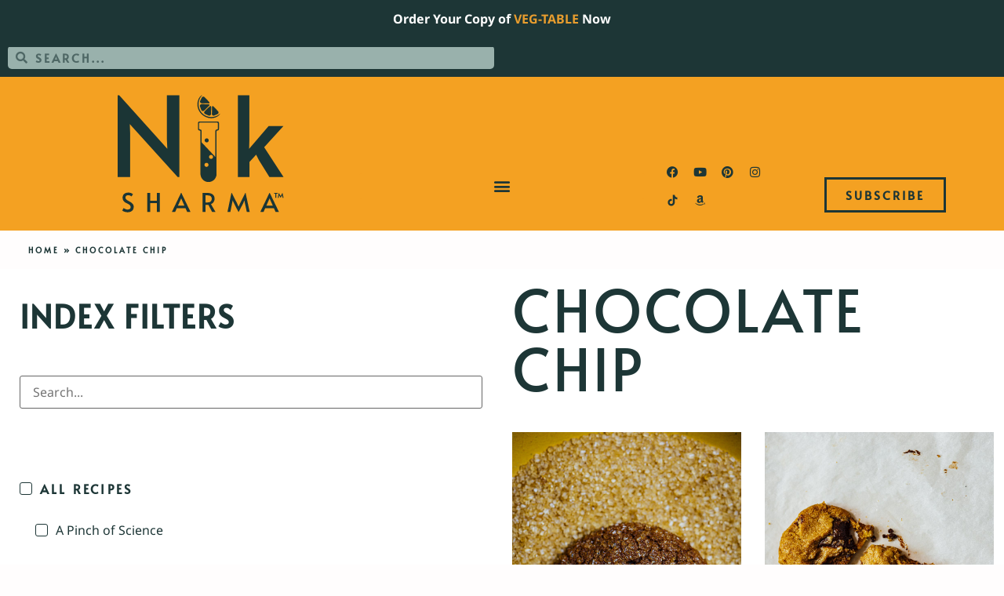

--- FILE ---
content_type: text/html; charset=UTF-8
request_url: https://niksharmacooks.com/tag/chocolate-chip/
body_size: 27811
content:
<!doctype html>
<html lang="en-US">
<head>
	<meta charset="UTF-8">
	<meta name="viewport" content="width=device-width, initial-scale=1">
	<link rel="profile" href="https://gmpg.org/xfn/11">
	<meta name='robots' content='index, follow, max-image-preview:large, max-snippet:-1, max-video-preview:-1' />

	<!-- This site is optimized with the Yoast SEO Premium plugin v26.3 (Yoast SEO v26.7) - https://yoast.com/wordpress/plugins/seo/ -->
	<title>chocolate chip Archives | Nik Sharma Cooks</title>
	<meta property="og:locale" content="en_US" />
	<meta property="og:type" content="article" />
	<meta property="og:title" content="chocolate chip Archives" />
	<meta property="og:url" content="https://niksharmacooks.com/tag/chocolate-chip/" />
	<meta property="og:site_name" content="Nik Sharma Cooks" />
	<meta name="twitter:card" content="summary_large_image" />
	<meta name="twitter:site" content="@abrowntable" />
	<script type="application/ld+json" class="yoast-schema-graph">{"@context":"https://schema.org","@graph":[{"@type":"CollectionPage","@id":"https://niksharmacooks.com/tag/chocolate-chip/","url":"https://niksharmacooks.com/tag/chocolate-chip/","name":"chocolate chip Archives | Nik Sharma Cooks","isPartOf":{"@id":"https://niksharmacooks.com/#website"},"primaryImageOfPage":{"@id":"https://niksharmacooks.com/tag/chocolate-chip/#primaryimage"},"image":{"@id":"https://niksharmacooks.com/tag/chocolate-chip/#primaryimage"},"thumbnailUrl":"https://niksharmacooks.com/wp-content/uploads/2022/11/GingersnapsDSC_2973.jpg","breadcrumb":{"@id":"https://niksharmacooks.com/tag/chocolate-chip/#breadcrumb"},"inLanguage":"en-US"},{"@type":"ImageObject","inLanguage":"en-US","@id":"https://niksharmacooks.com/tag/chocolate-chip/#primaryimage","url":"https://niksharmacooks.com/wp-content/uploads/2022/11/GingersnapsDSC_2973.jpg","contentUrl":"https://niksharmacooks.com/wp-content/uploads/2022/11/GingersnapsDSC_2973.jpg","width":1132,"height":1698,"caption":"My holiday Christmas cookie lineup, from chocolate classics to spiced favorites."},{"@type":"BreadcrumbList","@id":"https://niksharmacooks.com/tag/chocolate-chip/#breadcrumb","itemListElement":[{"@type":"ListItem","position":1,"name":"Home","item":"https://niksharmacooks.com/"},{"@type":"ListItem","position":2,"name":"chocolate chip"}]},{"@type":"WebSite","@id":"https://niksharmacooks.com/#website","url":"https://niksharmacooks.com/","name":"Nik Sharma Cooks","description":"Approachable Food Science and Delicious Recipes For Everyone","publisher":{"@id":"https://niksharmacooks.com/#/schema/person/e6f2ee9ab233f0bdbf438f228fb55536"},"potentialAction":[{"@type":"SearchAction","target":{"@type":"EntryPoint","urlTemplate":"https://niksharmacooks.com/?s={search_term_string}"},"query-input":{"@type":"PropertyValueSpecification","valueRequired":true,"valueName":"search_term_string"}}],"inLanguage":"en-US"},{"@type":["Person","Organization"],"@id":"https://niksharmacooks.com/#/schema/person/e6f2ee9ab233f0bdbf438f228fb55536","name":"Nik Sharma","image":{"@type":"ImageObject","inLanguage":"en-US","@id":"https://niksharmacooks.com/#/schema/person/image/","url":"https://niksharmacooks.com/wp-content/uploads/2022/11/logo_blu_bg.png","contentUrl":"https://niksharmacooks.com/wp-content/uploads/2022/11/logo_blu_bg.png","width":600,"height":429,"caption":"Nik Sharma"},"logo":{"@id":"https://niksharmacooks.com/#/schema/person/image/"},"sameAs":["https://www.facebook.com/abrowntableblog","https://www.instagram.com/abrowntable/","https://www.pinterest.ca/abrowntable/","https://x.com/https://twitter.com/abrowntable","https://www.youtube.com/channel/UCb8wjiFbyqqGtd3AFSsSeyg"]}]}</script>
	<!-- / Yoast SEO Premium plugin. -->


<script type='application/javascript'  id='pys-version-script'>console.log('PixelYourSite Free version 11.1.5.2');</script>
<link rel='dns-prefetch' href='//scripts.mediavine.com' />
<link rel='dns-prefetch' href='//www.googletagmanager.com' />

<link rel="alternate" type="application/rss+xml" title="Nik Sharma Cooks &raquo; Feed" href="https://niksharmacooks.com/feed/" />
<link rel="alternate" type="application/rss+xml" title="Nik Sharma Cooks &raquo; Comments Feed" href="https://niksharmacooks.com/comments/feed/" />
<link rel="alternate" type="application/rss+xml" title="Nik Sharma Cooks &raquo; chocolate chip Tag Feed" href="https://niksharmacooks.com/tag/chocolate-chip/feed/" />
		<style>
			.lazyload,
			.lazyloading {
				max-width: 100%;
			}
		</style>
		<style id='wp-img-auto-sizes-contain-inline-css'>
img:is([sizes=auto i],[sizes^="auto," i]){contain-intrinsic-size:3000px 1500px}
/*# sourceURL=wp-img-auto-sizes-contain-inline-css */
</style>
<link rel='stylesheet' id='wpzoom-elementor-addons-css-backend-image-box-css' href='https://niksharmacooks.com/wp-content/plugins/wpzoom-elementor-addons/includes/widgets/image-box/backend.css?ver=1.3.1' media='all' />
<link rel='stylesheet' id='wpzoom-elementor-addons-css-backend-featured-category-css' href='https://niksharmacooks.com/wp-content/plugins/wpzoom-elementor-addons/includes/widgets/featured-category/backend.css?ver=1.3.1' media='all' />
<link rel='stylesheet' id='font-awesome-5-all-css' href='https://niksharmacooks.com/wp-content/plugins/elementor/assets/lib/font-awesome/css/all.css?ver=1.3.1' media='all' />
<style id='wp-emoji-styles-inline-css'>

	img.wp-smiley, img.emoji {
		display: inline !important;
		border: none !important;
		box-shadow: none !important;
		height: 1em !important;
		width: 1em !important;
		margin: 0 0.07em !important;
		vertical-align: -0.1em !important;
		background: none !important;
		padding: 0 !important;
	}
/*# sourceURL=wp-emoji-styles-inline-css */
</style>
<link rel='stylesheet' id='wp-block-library-css' href='https://niksharmacooks.com/wp-includes/css/dist/block-library/style.css?ver=28527a813dbdd6856aea90e89668f989' media='all' />
<link rel='stylesheet' id='tasty-links-featured-links-block-css' href='https://niksharmacooks.com/wp-content/plugins/tasty-links/assets/css/featured-links-block.css?ver=1.4.2' media='all' />
<link rel='stylesheet' id='wp-components-css' href='https://niksharmacooks.com/wp-includes/css/dist/components/style.css?ver=28527a813dbdd6856aea90e89668f989' media='all' />
<link rel='stylesheet' id='wp-preferences-css' href='https://niksharmacooks.com/wp-includes/css/dist/preferences/style.css?ver=28527a813dbdd6856aea90e89668f989' media='all' />
<link rel='stylesheet' id='wp-block-editor-css' href='https://niksharmacooks.com/wp-includes/css/dist/block-editor/style.css?ver=28527a813dbdd6856aea90e89668f989' media='all' />
<link rel='stylesheet' id='popup-maker-block-library-style-css' href='https://niksharmacooks.com/wp-content/plugins/popup-maker/dist/packages/block-library-style.css?ver=dbea705cfafe089d65f1' media='all' />
<style id='global-styles-inline-css'>
:root{--wp--preset--aspect-ratio--square: 1;--wp--preset--aspect-ratio--4-3: 4/3;--wp--preset--aspect-ratio--3-4: 3/4;--wp--preset--aspect-ratio--3-2: 3/2;--wp--preset--aspect-ratio--2-3: 2/3;--wp--preset--aspect-ratio--16-9: 16/9;--wp--preset--aspect-ratio--9-16: 9/16;--wp--preset--color--black: #000000;--wp--preset--color--cyan-bluish-gray: #abb8c3;--wp--preset--color--white: #ffffff;--wp--preset--color--pale-pink: #f78da7;--wp--preset--color--vivid-red: #cf2e2e;--wp--preset--color--luminous-vivid-orange: #ff6900;--wp--preset--color--luminous-vivid-amber: #fcb900;--wp--preset--color--light-green-cyan: #7bdcb5;--wp--preset--color--vivid-green-cyan: #00d084;--wp--preset--color--pale-cyan-blue: #8ed1fc;--wp--preset--color--vivid-cyan-blue: #0693e3;--wp--preset--color--vivid-purple: #9b51e0;--wp--preset--gradient--vivid-cyan-blue-to-vivid-purple: linear-gradient(135deg,rgb(6,147,227) 0%,rgb(155,81,224) 100%);--wp--preset--gradient--light-green-cyan-to-vivid-green-cyan: linear-gradient(135deg,rgb(122,220,180) 0%,rgb(0,208,130) 100%);--wp--preset--gradient--luminous-vivid-amber-to-luminous-vivid-orange: linear-gradient(135deg,rgb(252,185,0) 0%,rgb(255,105,0) 100%);--wp--preset--gradient--luminous-vivid-orange-to-vivid-red: linear-gradient(135deg,rgb(255,105,0) 0%,rgb(207,46,46) 100%);--wp--preset--gradient--very-light-gray-to-cyan-bluish-gray: linear-gradient(135deg,rgb(238,238,238) 0%,rgb(169,184,195) 100%);--wp--preset--gradient--cool-to-warm-spectrum: linear-gradient(135deg,rgb(74,234,220) 0%,rgb(151,120,209) 20%,rgb(207,42,186) 40%,rgb(238,44,130) 60%,rgb(251,105,98) 80%,rgb(254,248,76) 100%);--wp--preset--gradient--blush-light-purple: linear-gradient(135deg,rgb(255,206,236) 0%,rgb(152,150,240) 100%);--wp--preset--gradient--blush-bordeaux: linear-gradient(135deg,rgb(254,205,165) 0%,rgb(254,45,45) 50%,rgb(107,0,62) 100%);--wp--preset--gradient--luminous-dusk: linear-gradient(135deg,rgb(255,203,112) 0%,rgb(199,81,192) 50%,rgb(65,88,208) 100%);--wp--preset--gradient--pale-ocean: linear-gradient(135deg,rgb(255,245,203) 0%,rgb(182,227,212) 50%,rgb(51,167,181) 100%);--wp--preset--gradient--electric-grass: linear-gradient(135deg,rgb(202,248,128) 0%,rgb(113,206,126) 100%);--wp--preset--gradient--midnight: linear-gradient(135deg,rgb(2,3,129) 0%,rgb(40,116,252) 100%);--wp--preset--font-size--small: 13px;--wp--preset--font-size--medium: 20px;--wp--preset--font-size--large: 36px;--wp--preset--font-size--x-large: 42px;--wp--preset--spacing--20: 0.44rem;--wp--preset--spacing--30: 0.67rem;--wp--preset--spacing--40: 1rem;--wp--preset--spacing--50: 1.5rem;--wp--preset--spacing--60: 2.25rem;--wp--preset--spacing--70: 3.38rem;--wp--preset--spacing--80: 5.06rem;--wp--preset--shadow--natural: 6px 6px 9px rgba(0, 0, 0, 0.2);--wp--preset--shadow--deep: 12px 12px 50px rgba(0, 0, 0, 0.4);--wp--preset--shadow--sharp: 6px 6px 0px rgba(0, 0, 0, 0.2);--wp--preset--shadow--outlined: 6px 6px 0px -3px rgb(255, 255, 255), 6px 6px rgb(0, 0, 0);--wp--preset--shadow--crisp: 6px 6px 0px rgb(0, 0, 0);}:root { --wp--style--global--content-size: 800px;--wp--style--global--wide-size: 1200px; }:where(body) { margin: 0; }.wp-site-blocks > .alignleft { float: left; margin-right: 2em; }.wp-site-blocks > .alignright { float: right; margin-left: 2em; }.wp-site-blocks > .aligncenter { justify-content: center; margin-left: auto; margin-right: auto; }:where(.wp-site-blocks) > * { margin-block-start: 24px; margin-block-end: 0; }:where(.wp-site-blocks) > :first-child { margin-block-start: 0; }:where(.wp-site-blocks) > :last-child { margin-block-end: 0; }:root { --wp--style--block-gap: 24px; }:root :where(.is-layout-flow) > :first-child{margin-block-start: 0;}:root :where(.is-layout-flow) > :last-child{margin-block-end: 0;}:root :where(.is-layout-flow) > *{margin-block-start: 24px;margin-block-end: 0;}:root :where(.is-layout-constrained) > :first-child{margin-block-start: 0;}:root :where(.is-layout-constrained) > :last-child{margin-block-end: 0;}:root :where(.is-layout-constrained) > *{margin-block-start: 24px;margin-block-end: 0;}:root :where(.is-layout-flex){gap: 24px;}:root :where(.is-layout-grid){gap: 24px;}.is-layout-flow > .alignleft{float: left;margin-inline-start: 0;margin-inline-end: 2em;}.is-layout-flow > .alignright{float: right;margin-inline-start: 2em;margin-inline-end: 0;}.is-layout-flow > .aligncenter{margin-left: auto !important;margin-right: auto !important;}.is-layout-constrained > .alignleft{float: left;margin-inline-start: 0;margin-inline-end: 2em;}.is-layout-constrained > .alignright{float: right;margin-inline-start: 2em;margin-inline-end: 0;}.is-layout-constrained > .aligncenter{margin-left: auto !important;margin-right: auto !important;}.is-layout-constrained > :where(:not(.alignleft):not(.alignright):not(.alignfull)){max-width: var(--wp--style--global--content-size);margin-left: auto !important;margin-right: auto !important;}.is-layout-constrained > .alignwide{max-width: var(--wp--style--global--wide-size);}body .is-layout-flex{display: flex;}.is-layout-flex{flex-wrap: wrap;align-items: center;}.is-layout-flex > :is(*, div){margin: 0;}body .is-layout-grid{display: grid;}.is-layout-grid > :is(*, div){margin: 0;}body{padding-top: 0px;padding-right: 0px;padding-bottom: 0px;padding-left: 0px;}a:where(:not(.wp-element-button)){text-decoration: underline;}:root :where(.wp-element-button, .wp-block-button__link){background-color: #32373c;border-width: 0;color: #fff;font-family: inherit;font-size: inherit;font-style: inherit;font-weight: inherit;letter-spacing: inherit;line-height: inherit;padding-top: calc(0.667em + 2px);padding-right: calc(1.333em + 2px);padding-bottom: calc(0.667em + 2px);padding-left: calc(1.333em + 2px);text-decoration: none;text-transform: inherit;}.has-black-color{color: var(--wp--preset--color--black) !important;}.has-cyan-bluish-gray-color{color: var(--wp--preset--color--cyan-bluish-gray) !important;}.has-white-color{color: var(--wp--preset--color--white) !important;}.has-pale-pink-color{color: var(--wp--preset--color--pale-pink) !important;}.has-vivid-red-color{color: var(--wp--preset--color--vivid-red) !important;}.has-luminous-vivid-orange-color{color: var(--wp--preset--color--luminous-vivid-orange) !important;}.has-luminous-vivid-amber-color{color: var(--wp--preset--color--luminous-vivid-amber) !important;}.has-light-green-cyan-color{color: var(--wp--preset--color--light-green-cyan) !important;}.has-vivid-green-cyan-color{color: var(--wp--preset--color--vivid-green-cyan) !important;}.has-pale-cyan-blue-color{color: var(--wp--preset--color--pale-cyan-blue) !important;}.has-vivid-cyan-blue-color{color: var(--wp--preset--color--vivid-cyan-blue) !important;}.has-vivid-purple-color{color: var(--wp--preset--color--vivid-purple) !important;}.has-black-background-color{background-color: var(--wp--preset--color--black) !important;}.has-cyan-bluish-gray-background-color{background-color: var(--wp--preset--color--cyan-bluish-gray) !important;}.has-white-background-color{background-color: var(--wp--preset--color--white) !important;}.has-pale-pink-background-color{background-color: var(--wp--preset--color--pale-pink) !important;}.has-vivid-red-background-color{background-color: var(--wp--preset--color--vivid-red) !important;}.has-luminous-vivid-orange-background-color{background-color: var(--wp--preset--color--luminous-vivid-orange) !important;}.has-luminous-vivid-amber-background-color{background-color: var(--wp--preset--color--luminous-vivid-amber) !important;}.has-light-green-cyan-background-color{background-color: var(--wp--preset--color--light-green-cyan) !important;}.has-vivid-green-cyan-background-color{background-color: var(--wp--preset--color--vivid-green-cyan) !important;}.has-pale-cyan-blue-background-color{background-color: var(--wp--preset--color--pale-cyan-blue) !important;}.has-vivid-cyan-blue-background-color{background-color: var(--wp--preset--color--vivid-cyan-blue) !important;}.has-vivid-purple-background-color{background-color: var(--wp--preset--color--vivid-purple) !important;}.has-black-border-color{border-color: var(--wp--preset--color--black) !important;}.has-cyan-bluish-gray-border-color{border-color: var(--wp--preset--color--cyan-bluish-gray) !important;}.has-white-border-color{border-color: var(--wp--preset--color--white) !important;}.has-pale-pink-border-color{border-color: var(--wp--preset--color--pale-pink) !important;}.has-vivid-red-border-color{border-color: var(--wp--preset--color--vivid-red) !important;}.has-luminous-vivid-orange-border-color{border-color: var(--wp--preset--color--luminous-vivid-orange) !important;}.has-luminous-vivid-amber-border-color{border-color: var(--wp--preset--color--luminous-vivid-amber) !important;}.has-light-green-cyan-border-color{border-color: var(--wp--preset--color--light-green-cyan) !important;}.has-vivid-green-cyan-border-color{border-color: var(--wp--preset--color--vivid-green-cyan) !important;}.has-pale-cyan-blue-border-color{border-color: var(--wp--preset--color--pale-cyan-blue) !important;}.has-vivid-cyan-blue-border-color{border-color: var(--wp--preset--color--vivid-cyan-blue) !important;}.has-vivid-purple-border-color{border-color: var(--wp--preset--color--vivid-purple) !important;}.has-vivid-cyan-blue-to-vivid-purple-gradient-background{background: var(--wp--preset--gradient--vivid-cyan-blue-to-vivid-purple) !important;}.has-light-green-cyan-to-vivid-green-cyan-gradient-background{background: var(--wp--preset--gradient--light-green-cyan-to-vivid-green-cyan) !important;}.has-luminous-vivid-amber-to-luminous-vivid-orange-gradient-background{background: var(--wp--preset--gradient--luminous-vivid-amber-to-luminous-vivid-orange) !important;}.has-luminous-vivid-orange-to-vivid-red-gradient-background{background: var(--wp--preset--gradient--luminous-vivid-orange-to-vivid-red) !important;}.has-very-light-gray-to-cyan-bluish-gray-gradient-background{background: var(--wp--preset--gradient--very-light-gray-to-cyan-bluish-gray) !important;}.has-cool-to-warm-spectrum-gradient-background{background: var(--wp--preset--gradient--cool-to-warm-spectrum) !important;}.has-blush-light-purple-gradient-background{background: var(--wp--preset--gradient--blush-light-purple) !important;}.has-blush-bordeaux-gradient-background{background: var(--wp--preset--gradient--blush-bordeaux) !important;}.has-luminous-dusk-gradient-background{background: var(--wp--preset--gradient--luminous-dusk) !important;}.has-pale-ocean-gradient-background{background: var(--wp--preset--gradient--pale-ocean) !important;}.has-electric-grass-gradient-background{background: var(--wp--preset--gradient--electric-grass) !important;}.has-midnight-gradient-background{background: var(--wp--preset--gradient--midnight) !important;}.has-small-font-size{font-size: var(--wp--preset--font-size--small) !important;}.has-medium-font-size{font-size: var(--wp--preset--font-size--medium) !important;}.has-large-font-size{font-size: var(--wp--preset--font-size--large) !important;}.has-x-large-font-size{font-size: var(--wp--preset--font-size--x-large) !important;}
:root :where(.wp-block-pullquote){font-size: 1.5em;line-height: 1.6;}
/*# sourceURL=global-styles-inline-css */
</style>
<link rel='stylesheet' id='simple-banner-style-css' href='https://niksharmacooks.com/wp-content/plugins/simple-banner/simple-banner.css?ver=3.2.0' media='all' />
<link rel='stylesheet' id='hello-elementor-css' href='https://niksharmacooks.com/wp-content/themes/hello-elementor/assets/css/reset.css?ver=3.4.5' media='all' />
<link rel='stylesheet' id='hello-elementor-theme-style-css' href='https://niksharmacooks.com/wp-content/themes/hello-elementor/assets/css/theme.css?ver=3.4.5' media='all' />
<link rel='stylesheet' id='hello-elementor-header-footer-css' href='https://niksharmacooks.com/wp-content/themes/hello-elementor/assets/css/header-footer.css?ver=3.4.5' media='all' />
<link rel='stylesheet' id='elementor-frontend-css' href='https://niksharmacooks.com/wp-content/uploads/elementor/css/custom-frontend.css?ver=1768508875' media='all' />
<link rel='stylesheet' id='elementor-post-1032-css' href='https://niksharmacooks.com/wp-content/uploads/elementor/css/post-1032.css?ver=1768508876' media='all' />
<link rel='stylesheet' id='widget-search-form-css' href='https://niksharmacooks.com/wp-content/plugins/elementor-pro/assets/css/widget-search-form.min.css?ver=3.34.0' media='all' />
<link rel='stylesheet' id='elementor-icons-shared-0-css' href='https://niksharmacooks.com/wp-content/plugins/elementor/assets/lib/font-awesome/css/fontawesome.css?ver=5.15.3' media='all' />
<link rel='stylesheet' id='elementor-icons-fa-solid-css' href='https://niksharmacooks.com/wp-content/plugins/elementor/assets/lib/font-awesome/css/solid.css?ver=5.15.3' media='all' />
<link rel='stylesheet' id='widget-image-css' href='https://niksharmacooks.com/wp-content/plugins/elementor/assets/css/widget-image.min.css?ver=3.34.1' media='all' />
<link rel='stylesheet' id='widget-nav-menu-css' href='https://niksharmacooks.com/wp-content/uploads/elementor/css/custom-pro-widget-nav-menu.min.css?ver=1768508875' media='all' />
<link rel='stylesheet' id='widget-social-icons-css' href='https://niksharmacooks.com/wp-content/plugins/elementor/assets/css/widget-social-icons.min.css?ver=3.34.1' media='all' />
<link rel='stylesheet' id='e-apple-webkit-css' href='https://niksharmacooks.com/wp-content/uploads/elementor/css/custom-apple-webkit.min.css?ver=1768508875' media='all' />
<link rel='stylesheet' id='widget-heading-css' href='https://niksharmacooks.com/wp-content/plugins/elementor/assets/css/widget-heading.min.css?ver=3.34.1' media='all' />
<link rel='stylesheet' id='widget-breadcrumbs-css' href='https://niksharmacooks.com/wp-content/plugins/elementor-pro/assets/css/widget-breadcrumbs.min.css?ver=3.34.0' media='all' />
<link rel='stylesheet' id='widget-posts-css' href='https://niksharmacooks.com/wp-content/plugins/elementor-pro/assets/css/widget-posts.min.css?ver=3.34.0' media='all' />
<link rel='stylesheet' id='e-popup-css' href='https://niksharmacooks.com/wp-content/plugins/elementor-pro/assets/css/conditionals/popup.min.css?ver=3.34.0' media='all' />
<link rel='stylesheet' id='elementor-icons-css' href='https://niksharmacooks.com/wp-content/plugins/elementor/assets/lib/eicons/css/elementor-icons.css?ver=5.45.0' media='all' />
<link rel='stylesheet' id='font-awesome-4-shim-css' href='https://niksharmacooks.com/wp-content/plugins/elementor/assets/lib/font-awesome/css/v4-shims.css?ver=3.34.1' media='all' />
<link rel='stylesheet' id='elementor-post-1066-css' href='https://niksharmacooks.com/wp-content/uploads/elementor/css/post-1066.css?ver=1768508876' media='all' />
<link rel='stylesheet' id='elementor-post-4699-css' href='https://niksharmacooks.com/wp-content/uploads/elementor/css/post-4699.css?ver=1768508876' media='all' />
<link rel='stylesheet' id='elementor-post-1076-css' href='https://niksharmacooks.com/wp-content/uploads/elementor/css/post-1076.css?ver=1768508898' media='all' />
<link rel='stylesheet' id='elementor-post-4686-css' href='https://niksharmacooks.com/wp-content/uploads/elementor/css/post-4686.css?ver=1768508876' media='all' />
<link rel='stylesheet' id='popup-maker-site-css' href='https://niksharmacooks.com/wp-content/plugins/popup-maker/dist/assets/site.css?ver=1.21.5' media='all' />
<style id='popup-maker-site-inline-css'>
/* Popup Google Fonts */
@import url('//fonts.googleapis.com/css?family=Montserrat:100');

/* Popup Theme 54747: Light Box */
.pum-theme-54747, .pum-theme-lightbox { background-color: rgba( 0, 0, 0, 0.60 ); background: none } 
.pum-theme-54747 .pum-container, .pum-theme-lightbox .pum-container { padding: 14px; border-radius: 1px; border: 8px solid #1d3636; box-shadow: 0px 0px 30px 0px rgba( 2, 2, 2, 1.00 ); background-color: rgba( 245, 243, 240, 1.00 ) } 
.pum-theme-54747 .pum-title, .pum-theme-lightbox .pum-title { color: #ffffff; text-align: left; text-shadow: 0px 0px 0px rgba( 255, 255, 255, 0.23 ); font-family: inherit; font-weight: 400; font-size: 32px; line-height: 36px } 
.pum-theme-54747 .pum-content, .pum-theme-lightbox .pum-content { color: #000000; font-family: inherit; font-weight: 600 } 
.pum-theme-54747 .pum-content + .pum-close, .pum-theme-lightbox .pum-content + .pum-close { position: absolute; height: 46px; width: 100px; left: 50%; right: auto; bottom: 6px; top: auto; padding: 5px; color: #ffffff; font-family: inherit; font-weight: 400; font-size: 15px; line-height: 19px; border: 2px none #ffffff; border-radius: 8px; box-shadow: 0px 0px 15px 1px rgba( 2, 2, 2, 0.00 ); text-shadow: 0px 0px 0px rgba( 0, 0, 0, 0.23 ); background-color: rgba( 29, 54, 54, 1.00 ); transform: translateX(-50%) } 

/* Popup Theme 54746: Default Theme */
.pum-theme-54746, .pum-theme-default-theme { background-color: rgba( 255, 255, 255, 1.00 ) } 
.pum-theme-54746 .pum-container, .pum-theme-default-theme .pum-container { padding: 18px; border-radius: 0px; border: 1px none #000000; box-shadow: 1px 1px 3px 0px rgba( 2, 2, 2, 0.23 ); background-color: rgba( 249, 249, 249, 1.00 ) } 
.pum-theme-54746 .pum-title, .pum-theme-default-theme .pum-title { color: #ffffff; text-align: center; text-shadow: 0px 0px 0px rgba( 2, 2, 2, 0.23 ); font-family: inherit; font-weight: 400; font-size: 32px; line-height: 36px } 
.pum-theme-54746 .pum-content, .pum-theme-default-theme .pum-content { color: #ffffff; font-family: inherit; font-weight: 500 } 
.pum-theme-54746 .pum-content + .pum-close, .pum-theme-default-theme .pum-content + .pum-close { position: absolute; height: auto; width: auto; left: auto; right: 0px; bottom: auto; top: 0px; padding: 8px; color: #ffffff; font-family: inherit; font-weight: 500; font-size: 12px; line-height: 36px; border: 1px none #ffffff; border-radius: 0px; box-shadow: 1px 1px 3px 0px rgba( 2, 2, 2, 0.23 ); text-shadow: 0px 0px 0px rgba( 0, 0, 0, 0.23 ); background-color: rgba( 0, 183, 205, 1.00 ) } 

/* Popup Theme 54750: Cutting Edge */
.pum-theme-54750, .pum-theme-cutting-edge { background-color: rgba( 255, 255, 255, 1.00 ) } 
.pum-theme-54750 .pum-container, .pum-theme-cutting-edge .pum-container { padding: 18px; border-radius: 0px; border: 1px none #000000; box-shadow: 0px 10px 25px 0px rgba( 2, 2, 2, 0.50 ); background-color: rgba( 249, 249, 249, 1.00 ) } 
.pum-theme-54750 .pum-title, .pum-theme-cutting-edge .pum-title { color: #ffffff; text-align: left; text-shadow: 0px 0px 0px rgba( 2, 2, 2, 0.23 ); font-family: Sans-Serif; font-weight: 100; font-size: 26px; line-height: 28px } 
.pum-theme-54750 .pum-content, .pum-theme-cutting-edge .pum-content { color: #ffffff; font-family: inherit; font-weight: 100 } 
.pum-theme-54750 .pum-content + .pum-close, .pum-theme-cutting-edge .pum-content + .pum-close { position: absolute; height: 24px; width: 24px; left: auto; right: 0px; bottom: auto; top: 0px; padding: 0px; color: #1e73be; font-family: Times New Roman; font-weight: 100; font-size: 32px; line-height: 24px; border: 1px none #ffffff; border-radius: 0px; box-shadow: -1px 1px 1px 0px rgba( 2, 2, 2, 0.10 ); text-shadow: -1px 1px 1px rgba( 0, 0, 0, 0.10 ); background-color: rgba( 0, 183, 205, 1.00 ) } 

/* Popup Theme 54751: Framed Border */
.pum-theme-54751, .pum-theme-framed-border { background-color: rgba( 255, 255, 255, 1.00 ) } 
.pum-theme-54751 .pum-container, .pum-theme-framed-border .pum-container { padding: 18px; border-radius: 0px; border: 20px outset #dd3333; box-shadow: 1px 1px 3px 0px rgba( 2, 2, 2, 0.97 ) inset; background-color: rgba( 249, 249, 249, 1.00 ) } 
.pum-theme-54751 .pum-title, .pum-theme-framed-border .pum-title { color: #000000; text-align: left; text-shadow: 0px 0px 0px rgba( 2, 2, 2, 0.23 ); font-family: inherit; font-weight: 100; font-size: 32px; line-height: 36px } 
.pum-theme-54751 .pum-content, .pum-theme-framed-border .pum-content { color: #2d2d2d; font-family: inherit; font-weight: 100 } 
.pum-theme-54751 .pum-content + .pum-close, .pum-theme-framed-border .pum-content + .pum-close { position: absolute; height: 20px; width: 20px; left: auto; right: -20px; bottom: auto; top: -20px; padding: 0px; color: #ffffff; font-family: Tahoma; font-weight: 700; font-size: 16px; line-height: 18px; border: 1px none #ffffff; border-radius: 0px; box-shadow: 0px 0px 0px 0px rgba( 2, 2, 2, 0.23 ); text-shadow: 0px 0px 0px rgba( 0, 0, 0, 0.23 ); background-color: rgba( 0, 183, 205, 1.00 ) } 

/* Popup Theme 54752: Floating Bar - Soft Blue */
.pum-theme-54752, .pum-theme-floating-bar { background-color: rgba( 255, 255, 255, 1.00 ) } 
.pum-theme-54752 .pum-container, .pum-theme-floating-bar .pum-container { padding: 8px; border-radius: 0px; border: 1px none #000000; box-shadow: 1px 1px 3px 0px rgba( 2, 2, 2, 0.23 ); background-color: rgba( 249, 249, 249, 1.00 ) } 
.pum-theme-54752 .pum-title, .pum-theme-floating-bar .pum-title { color: #505050; text-align: left; text-shadow: 0px 0px 0px rgba( 2, 2, 2, 0.23 ); font-family: inherit; font-weight: 400; font-size: 32px; line-height: 36px } 
.pum-theme-54752 .pum-content, .pum-theme-floating-bar .pum-content { color: #505050; font-family: inherit; font-weight: 400 } 
.pum-theme-54752 .pum-content + .pum-close, .pum-theme-floating-bar .pum-content + .pum-close { position: absolute; height: 18px; width: 18px; left: auto; right: 5px; bottom: auto; top: 50%; padding: 0px; color: #505050; font-family: Sans-Serif; font-weight: 700; font-size: 15px; line-height: 18px; border: 1px solid #505050; border-radius: 15px; box-shadow: 0px 0px 0px 0px rgba( 2, 2, 2, 0.00 ); text-shadow: 0px 0px 0px rgba( 0, 0, 0, 0.00 ); background-color: rgba( 0, 183, 205, 1.00 ); transform: translate(0, -50%) } 

/* Popup Theme 54753: Content Only - For use with page builders or block editor */
.pum-theme-54753, .pum-theme-content-only { background-color: rgba( 255, 255, 255, 1.00 ) } 
.pum-theme-54753 .pum-container, .pum-theme-content-only .pum-container { padding: 0px; border-radius: 0px; border: 1px none #000000; box-shadow: 0px 0px 0px 0px rgba( 2, 2, 2, 0.00 ); background-color: rgba( 249, 249, 249, 1.00 ) } 
.pum-theme-54753 .pum-title, .pum-theme-content-only .pum-title { color: #000000; text-align: left; text-shadow: 0px 0px 0px rgba( 2, 2, 2, 0.23 ); font-family: inherit; font-weight: 400; font-size: 32px; line-height: 36px } 
.pum-theme-54753 .pum-content, .pum-theme-content-only .pum-content { color: #8c8c8c; font-family: inherit; font-weight: 400 } 
.pum-theme-54753 .pum-content + .pum-close, .pum-theme-content-only .pum-content + .pum-close { position: absolute; height: 18px; width: 18px; left: auto; right: 7px; bottom: auto; top: 7px; padding: 0px; color: #000000; font-family: inherit; font-weight: 700; font-size: 20px; line-height: 20px; border: 1px none #ffffff; border-radius: 15px; box-shadow: 0px 0px 0px 0px rgba( 2, 2, 2, 0.00 ); text-shadow: 0px 0px 0px rgba( 0, 0, 0, 0.00 ); background-color: rgba( 0, 183, 205, 1.00 ) } 

/* Popup Theme 54748: Enterprise Blue */
.pum-theme-54748, .pum-theme-enterprise-blue { background-color: rgba( 255, 255, 255, 1.00 ) } 
.pum-theme-54748 .pum-container, .pum-theme-enterprise-blue .pum-container { padding: 28px; border-radius: 5px; border: 1px none #000000; box-shadow: 0px 10px 25px 4px rgba( 2, 2, 2, 0.50 ); background-color: rgba( 249, 249, 249, 1.00 ) } 
.pum-theme-54748 .pum-title, .pum-theme-enterprise-blue .pum-title { color: #315b7c; text-align: left; text-shadow: 0px 0px 0px rgba( 2, 2, 2, 0.23 ); font-family: inherit; font-weight: 100; font-size: 34px; line-height: 36px } 
.pum-theme-54748 .pum-content, .pum-theme-enterprise-blue .pum-content { color: #2d2d2d; font-family: inherit; font-weight: 100 } 
.pum-theme-54748 .pum-content + .pum-close, .pum-theme-enterprise-blue .pum-content + .pum-close { position: absolute; height: 28px; width: 28px; left: auto; right: 8px; bottom: auto; top: 8px; padding: 4px; color: #ffffff; font-family: Times New Roman; font-weight: 100; font-size: 20px; line-height: 20px; border: 1px none #ffffff; border-radius: 42px; box-shadow: 0px 0px 0px 0px rgba( 2, 2, 2, 0.23 ); text-shadow: 0px 0px 0px rgba( 0, 0, 0, 0.23 ); background-color: rgba( 0, 183, 205, 1.00 ) } 

/* Popup Theme 54749: Hello Box */
.pum-theme-54749, .pum-theme-hello-box { background-color: rgba( 255, 255, 255, 1.00 ) } 
.pum-theme-54749 .pum-container, .pum-theme-hello-box .pum-container { padding: 30px; border-radius: 80px; border: 14px solid #81d742; box-shadow: 0px 0px 0px 0px rgba( 2, 2, 2, 0.00 ); background-color: rgba( 249, 249, 249, 1.00 ) } 
.pum-theme-54749 .pum-title, .pum-theme-hello-box .pum-title { color: #2d2d2d; text-align: left; text-shadow: 0px 0px 0px rgba( 2, 2, 2, 0.23 ); font-family: Montserrat; font-weight: 100; font-size: 32px; line-height: 36px } 
.pum-theme-54749 .pum-content, .pum-theme-hello-box .pum-content { color: #2d2d2d; font-family: inherit; font-weight: 100 } 
.pum-theme-54749 .pum-content + .pum-close, .pum-theme-hello-box .pum-content + .pum-close { position: absolute; height: auto; width: auto; left: auto; right: -30px; bottom: auto; top: -30px; padding: 0px; color: #2d2d2d; font-family: Times New Roman; font-weight: 100; font-size: 32px; line-height: 28px; border: 1px none #ffffff; border-radius: 28px; box-shadow: 0px 0px 0px 0px rgba( 2, 2, 2, 0.23 ); text-shadow: 0px 0px 0px rgba( 0, 0, 0, 0.23 ); background-color: rgba( 0, 183, 205, 1.00 ) } 

#pum-146026 {z-index: 1999999999}
#pum-148624 {z-index: 1999999999}
#pum-54812 {z-index: 1999999999}
#pum-54754 {z-index: 1999999999}

/*# sourceURL=popup-maker-site-inline-css */
</style>
<link rel='stylesheet' id='elementor-gf-local-alata-css' href='https://niksharmacooks.com/wp-content/uploads/elementor/google-fonts/css/alata.css?ver=1744748009' media='all' />
<link rel='stylesheet' id='elementor-gf-local-montserrat-css' href='https://niksharmacooks.com/wp-content/uploads/elementor/google-fonts/css/montserrat.css?ver=1744748016' media='all' />
<link rel='stylesheet' id='elementor-gf-local-notosans-css' href='https://niksharmacooks.com/wp-content/uploads/elementor/google-fonts/css/notosans.css?ver=1744748052' media='all' />
<link rel='stylesheet' id='elementor-icons-fa-brands-css' href='https://niksharmacooks.com/wp-content/plugins/elementor/assets/lib/font-awesome/css/brands.css?ver=5.15.3' media='all' />
<script async="async" fetchpriority="high" data-noptimize="1" data-cfasync="false" src="https://scripts.mediavine.com/tags/niksharmacooks.js?ver=28527a813dbdd6856aea90e89668f989" id="mv-script-wrapper-js"></script>
<script id="jquery-core-js-extra">
var pysFacebookRest = {"restApiUrl":"https://niksharmacooks.com/wp-json/pys-facebook/v1/event","debug":""};
//# sourceURL=jquery-core-js-extra
</script>
<script src="https://niksharmacooks.com/wp-includes/js/jquery/jquery.js?ver=3.7.1" id="jquery-core-js"></script>
<script src="https://niksharmacooks.com/wp-includes/js/jquery/jquery-migrate.js?ver=3.4.1" id="jquery-migrate-js"></script>
<script id="simple-banner-script-js-before">
const simpleBannerScriptParams = {"pro_version_enabled":"","debug_mode":false,"id":120414,"version":"3.2.0","banner_params":[{"hide_simple_banner":"no","simple_banner_prepend_element":"body","simple_banner_position":"","header_margin":"","header_padding":"","wp_body_open_enabled":"","wp_body_open":true,"simple_banner_z_index":"","simple_banner_text":"Order Your Copy of <a href=\"https:\/\/niksharmacooks.com\/veg-table-buy\/\">VEG-TABLE<\/a> Now","disabled_on_current_page":false,"disabled_pages_array":[],"is_current_page_a_post":true,"disabled_on_posts":"","simple_banner_disabled_page_paths":false,"simple_banner_font_size":"16","simple_banner_color":"#1D3636","simple_banner_text_color":"#ffffff","simple_banner_link_color":"#e89d2e","simple_banner_close_color":"#e89d2e","simple_banner_custom_css":"","simple_banner_scrolling_custom_css":"","simple_banner_text_custom_css":"","simple_banner_button_css":"","site_custom_css":"","keep_site_custom_css":"","site_custom_js":"","keep_site_custom_js":"","close_button_enabled":"","close_button_expiration":"","close_button_cookie_set":false,"current_date":{"date":"2026-01-18 12:49:41.808070","timezone_type":3,"timezone":"UTC"},"start_date":{"date":"2026-01-18 12:49:41.808085","timezone_type":3,"timezone":"UTC"},"end_date":{"date":"2026-01-18 12:49:41.808091","timezone_type":3,"timezone":"UTC"},"simple_banner_start_after_date":"","simple_banner_remove_after_date":"","simple_banner_insert_inside_element":""}]}
//# sourceURL=simple-banner-script-js-before
</script>
<script src="https://niksharmacooks.com/wp-content/plugins/simple-banner/simple-banner.js?ver=3.2.0" id="simple-banner-script-js"></script>
<script src="https://niksharmacooks.com/wp-content/plugins/elementor/assets/lib/font-awesome/js/v4-shims.js?ver=3.34.1" id="font-awesome-4-shim-js"></script>
<script src="https://niksharmacooks.com/wp-content/plugins/pixelyoursite/dist/scripts/jquery.bind-first-0.2.3.min.js?ver=0.2.3" id="jquery-bind-first-js"></script>
<script src="https://niksharmacooks.com/wp-content/plugins/pixelyoursite/dist/scripts/js.cookie-2.1.3.min.js?ver=2.1.3" id="js-cookie-pys-js"></script>
<script src="https://niksharmacooks.com/wp-content/plugins/pixelyoursite/dist/scripts/tld.min.js?ver=2.3.1" id="js-tld-js"></script>
<script id="pys-js-extra">
var pysOptions = {"staticEvents":{"facebook":{"init_event":[{"delay":0,"type":"static","ajaxFire":false,"name":"PageView","pixelIds":["934173727705771"],"eventID":"b4d6326e-a85c-4d83-9bb7-52308e7998ae","params":{"page_title":"chocolate chip","post_type":"tag","post_id":1400,"plugin":"PixelYourSite","user_role":"guest","event_url":"niksharmacooks.com/tag/chocolate-chip/"},"e_id":"init_event","ids":[],"hasTimeWindow":false,"timeWindow":0,"woo_order":"","edd_order":""}]}},"dynamicEvents":[],"triggerEvents":[],"triggerEventTypes":[],"facebook":{"pixelIds":["934173727705771"],"advancedMatching":[],"advancedMatchingEnabled":true,"removeMetadata":false,"wooVariableAsSimple":false,"serverApiEnabled":true,"wooCRSendFromServer":false,"send_external_id":null,"enabled_medical":false,"do_not_track_medical_param":["event_url","post_title","page_title","landing_page","content_name","categories","category_name","tags"],"meta_ldu":false},"debug":"","siteUrl":"https://niksharmacooks.com","ajaxUrl":"https://niksharmacooks.com/wp-admin/admin-ajax.php","ajax_event":"07a1a82a9e","enable_remove_download_url_param":"1","cookie_duration":"7","last_visit_duration":"60","enable_success_send_form":"","ajaxForServerEvent":"1","ajaxForServerStaticEvent":"1","useSendBeacon":"1","send_external_id":"1","external_id_expire":"180","track_cookie_for_subdomains":"1","google_consent_mode":"1","gdpr":{"ajax_enabled":false,"all_disabled_by_api":false,"facebook_disabled_by_api":false,"analytics_disabled_by_api":false,"google_ads_disabled_by_api":false,"pinterest_disabled_by_api":false,"bing_disabled_by_api":false,"reddit_disabled_by_api":false,"externalID_disabled_by_api":false,"facebook_prior_consent_enabled":true,"analytics_prior_consent_enabled":true,"google_ads_prior_consent_enabled":null,"pinterest_prior_consent_enabled":true,"bing_prior_consent_enabled":true,"cookiebot_integration_enabled":false,"cookiebot_facebook_consent_category":"marketing","cookiebot_analytics_consent_category":"statistics","cookiebot_tiktok_consent_category":"marketing","cookiebot_google_ads_consent_category":"marketing","cookiebot_pinterest_consent_category":"marketing","cookiebot_bing_consent_category":"marketing","consent_magic_integration_enabled":false,"real_cookie_banner_integration_enabled":false,"cookie_notice_integration_enabled":false,"cookie_law_info_integration_enabled":false,"analytics_storage":{"enabled":true,"value":"granted","filter":false},"ad_storage":{"enabled":true,"value":"granted","filter":false},"ad_user_data":{"enabled":true,"value":"granted","filter":false},"ad_personalization":{"enabled":true,"value":"granted","filter":false}},"cookie":{"disabled_all_cookie":false,"disabled_start_session_cookie":false,"disabled_advanced_form_data_cookie":false,"disabled_landing_page_cookie":false,"disabled_first_visit_cookie":false,"disabled_trafficsource_cookie":false,"disabled_utmTerms_cookie":false,"disabled_utmId_cookie":false},"tracking_analytics":{"TrafficSource":"direct","TrafficLanding":"undefined","TrafficUtms":[],"TrafficUtmsId":[]},"GATags":{"ga_datalayer_type":"default","ga_datalayer_name":"dataLayerPYS"},"woo":{"enabled":false},"edd":{"enabled":false},"cache_bypass":"1768740581"};
//# sourceURL=pys-js-extra
</script>
<script src="https://niksharmacooks.com/wp-content/plugins/pixelyoursite/dist/scripts/public.js?ver=11.1.5.2" id="pys-js"></script>

<!-- Google tag (gtag.js) snippet added by Site Kit -->
<!-- Google Analytics snippet added by Site Kit -->
<script src="https://www.googletagmanager.com/gtag/js?id=GT-NSSMH4P" id="google_gtagjs-js" async></script>
<script id="google_gtagjs-js-after">
window.dataLayer = window.dataLayer || [];function gtag(){dataLayer.push(arguments);}
gtag("set","linker",{"domains":["niksharmacooks.com"]});
gtag("js", new Date());
gtag("set", "developer_id.dZTNiMT", true);
gtag("config", "GT-NSSMH4P");
//# sourceURL=google_gtagjs-js-after
</script>
<link rel="https://api.w.org/" href="https://niksharmacooks.com/wp-json/" /><link rel="alternate" title="JSON" type="application/json" href="https://niksharmacooks.com/wp-json/wp/v2/tags/1400" /><link rel="EditURI" type="application/rsd+xml" title="RSD" href="https://niksharmacooks.com/xmlrpc.php?rsd" />

<!-- start Simple Custom CSS and JS -->
<!-- Google tag (gtag.js) -->
<script async src="https://www.googletagmanager.com/gtag/js?id=G-MEGD34R0E7"></script>
<script>
  window.dataLayer = window.dataLayer || [];
  function gtag(){dataLayer.push(arguments);}
  gtag('js', new Date());

  gtag('config', 'G-MEGD34R0E7');
</script>
<!-- end Simple Custom CSS and JS -->
<!-- start Simple Custom CSS and JS -->
<style>
.cooking_club_current .post-grid-thumbnail a img {
    max-width: initial !important;
    height: initial !important;
    width: initial !important;
}

.cooking_club_current .elementor-post {
    display: initial !important;
    position: relative !important;
}

.cooking_club_current .elementor-posts-container .elementor-post__thumbnail {
	object-fit: initial !important;
}

.cooking_club_current .elementor-post__title a, .post-grid-text-wrap a, .elementor-post__text {
    filter: initial !important;
	max-width: initial !important;
	margin: initial !important;
	padding: initial !important;
	bottom: unset !important;
	position: initial !important;
}

.cooking_club_current .elementor-post__text a {
	filter: initial !important;
	bottom: unset !important;
	position: initial !important;
	margin: initial !important;
}

.cooking_club_current .elementor-post__text, .post-grid-text-wrap {
    position: unset;
    z-index: initial;
    bottom: initial;
	margin: initial;
    width: initial;
}

.cooking_club_current .elementor-post__thumbnail__link {
	margin-bottom: 0px !important;
}</style>
<!-- end Simple Custom CSS and JS -->
<!-- start Simple Custom CSS and JS -->
<style>
.homepage_hero .elementor-post__thumbnail img, .homepage_hero .wpzoom-elementor-addons-featured-category-link {
	min-height: unset !important;
	height: 50vh !important;
	object-fit: cover;
	width: auto;
}

.homepage_hero .elementor-post__text, .post-grid-text-wrap {
    position: absolute;
    z-index: 0;
    bottom: 5%;
    width: 85% !important;
}

.homepage_hero .elementor-post__text .elementor-post__title a {
	font-weight: bolder !important;
}

.homepage_hero .elementor-post__title a, .post-grid-text-wrap a, .elementor-post__text {
    filter: drop-shadow(0px 0px 5px #000000);
	max-width: 80%;
}

.homepage_hero .elementor-post__thumbnail .elementor-post__thumbnail__link {
    position: relative;
}

.homepage_hero .post-grid-thumbnail img a {
    max-width: unset;
    height: 50vh;
    width: auto;
}

.homepage_hero .elementor-post__thumbnail img {
	width: unset !important;
}

.homepage_hero .wpzoom-elementor-addons-image-box h3 a {
    height: 50vh;
}

.homepage_hero .wpzoom-elementor-addons-image-box h3 span {
	height: 100%;
	width: 80%;
}</style>
<!-- end Simple Custom CSS and JS -->
<!-- start Simple Custom CSS and JS -->
<style>
.wpz-slick--carousel .wpz-slick-content {
    background: none !important;
}</style>
<!-- end Simple Custom CSS and JS -->
<!-- start Simple Custom CSS and JS -->
<style>
/*.jet-list-tree__parent .jet-checkboxes-list__button .jet-checkboxes-list__label {
	font-family: "Alata" !important;
	font-weight: 600 !important;
	letter-spacing: 0.2em;
	text-transform: uppercase;
}

.jet-checkboxes-list__label:not(.jet-list-tree__children) {
	font-family: "Alata" !important;
	font-weight: 600 !important;
	letter-spacing: 0.2em;
	text-transform: uppercase;
}
*/

.jet-checkboxes-list .jet-checkboxes-list__item .jet-checkboxes-list__button .jet-checkboxes-list__label {
	font-family: "Alata" !important;
	font-weight: 600 !important;
	letter-spacing: 0.2em;
	text-transform: uppercase;
}

.jet-list-tree__children .jet-checkboxes-list__item .jet-checkboxes-list__button .jet-checkboxes-list__label {
	font-family: "Noto Sans" !important;
	font-weight: 400 !important;
	text-transform: none !important;
	letter-spacing: 0em !important;
}

.elementor-1076 .elementor-element.elementor-element-e148f65 .jet-filters-counter {
	font-size: 75%;
	vertical-align: middle !important;
	
}</style>
<!-- end Simple Custom CSS and JS -->
<!-- start Simple Custom CSS and JS -->
<style>
.elementor-post__text a, .post-grid-text-wrap {
    position: absolute;
    z-index: 0;
    bottom: 5%;
	margin: 25px 25px 0px 25px;
    width: 85% !important;
}

.elementor-post__text .elementor-post__title a {
	font-weight: bolder !important;
}

.elementor-element .elementor-post__title a {
  font-size: 2.5rem !important;
  overflow-wrap: break-word;
  word-wrap: break-word;
  -ms-word-break: break-all;
  word-break: break-all;
  word-break: break-word;
  -ms-hyphens: auto;
  -moz-hyphens: auto;
  -webkit-hyphens: auto;
  hyphens: auto;
}

@media only screen and (max-width: 1200px)  {
  .elementor-element .elementor-post__title a {
    font-size: 2rem !important;
  }
}

@media only screen and (max-width: 800px)  {
  .elementor-element .elementor-post__title a {
    font-size: 1.8rem !important;
  }
}

@media only screen and (max-width: 600px)  {
  .elementor-element .elementor-post__title a {
    font-size: 1.4rem !important;
  }
}

@media only screen and (max-width: 800px)  {
  .elementor-element.elementor-posts--thumbnail-top .elementor-post__thumbnail__link {
    margin-bottom: 0 !important;
  }
}

.elementor-post__title a, .post-grid-text-wrap a, .elementor-post__text {
    filter: drop-shadow(0px 0px 5px #000000);
	max-width: 80%;
}

.elementor-post__thumbnail, .post-grid-thumbnail {
    position: relative;
}

@media only screen and (max-width: 800px)  {
  .elementor-element .elementor-posts-container .elementor-post__thumbnail {
    padding-bottom: calc( 1 * 100% ) !important;
  }
}

.elementor-post__thumbnail img {
    max-width: unset;
	height: 100% !important;
    width: 100% !important;
	object-fit: cover;
}

.elementor-post, .wpz-post {
    display: block;
    position: relative;
}

.wpzoom-elementor-addons-featured-category h3 .wpzoom-elementor-addons-featured-category-link {
    height: 75vh;
}

.wpzoom-elementor-addons-featured-category-link  span {
    height: 100%;
    width: 100%;
}

.elementor-posts-container .elementor-post__thumbnail {
	object-fit: cover;
}

.elementor-widget-container h5 {
    font-size: 35px;
    text-transform: uppercase;
    font-family: "Alata";
    font-weight: 700;
}

.elementor-widget-container ul {
    list-style-type: none;
    font-family: "Noto Sans";
}

.elementor-widget-container .cat-item {
    font-size: 20px;
    font-weight: 700;
    padding: 15px 0px 10px 0px;
}

.elementor-widget-container .cat-item .children {
    padding-left: 15px;
}

.elementor-widget-container .cat-item .children li {
    font-size: 15px;
    font-weight: 500 !important;
    padding: 10px 0px 10px 0px;
}

.blog-post-hero .elementor-widget-theme-post-title {
    filter: drop-shadow(0px 0px 5px #000000);
}

@media only screen and (max-width: 1200px) {
	.wpzoom-elementor-addons-featured-category > h3 .wpzoom-elementor-addons-featured-category-link {
    height: 30vh;
}
}
</style>
<!-- end Simple Custom CSS and JS -->
<!-- start Simple Custom CSS and JS -->
<style>
.tasty-recipes-entry-header {
	background-color: var( --e-global-color-3fb6a43 ) !important;
	border-color: var( --e-global-color-3fb6a43 ) !important;
}
.tasty-recipes-entry-content, .tasty-recipes-ingredients, .tasty-recipes-instructions {
	border-color: var( --e-global-color-3fb6a43 ) !important;
}
.tasty-recipes-buttons a {
	font-family: var( --e-global-typography-cace464-font-family ), Sans-serif !important;
    font-size: var( --e-global-typography-cace464-font-size ) !important;
    font-weight: var( --e-global-typography-cace464-font-weight ) !important;
    text-transform: var( --e-global-typography-cace464-text-transform ) !important;
    font-style: var( --e-global-typography-cace464-font-style ) !important;
    text-decoration: var( --e-global-typography-cace464-text-decoration ) !important;
    line-height: var( --e-global-typography-cace464-line-height ) !important;
    letter-spacing: var( --e-global-typography-cace464-letter-spacing ) !important;
    word-spacing: var( --e-global-typography-cace464-word-spacing ) !important;
    background-color: var( --e-global-color-accent ) !important;
    color: var( --e-global-color-text ) !important;
    border-radius: 0px 0px 0px 0px !important;
    background-color: var( --e-global-color-accent ) !important;
    padding: 10px 25px !important;
}

.tasty-recipes-buttons a:hover {
    background-color: var( --e-global-color-text ) !important;
    color: var( --e-global-color-accent ) !important;
}

.tasty-recipes-entry-content h3 {
    color: var( --e-global-color-text ) !important;
    font-family: var( --e-global-typography-c6a440d-font-family ), Sans-serif;
    font-size: var( --e-global-typography-c6a440d-font-size ) !important;
    font-weight: var( --e-global-typography-c6a440d-font-weight ) !important;
    font-style: var( --e-global-typography-c6a440d-font-style  !important);
    text-decoration: var( --e-global-typography-c6a440d-text-decoration ) !important;
	text-transform: uppercase !important;
    line-height: var( --e-global-typography-c6a440d-line-height ) !important;
    letter-spacing: var( --e-global-typography-c6a440d-letter-spacing ) !important;
    word-spacing: var( --e-global-typography-c6a440d-word-spacing ) !important;
}

.tasty-recipes-entry-header h2 {
    text-transform: uppercase !important;
}
.tasty-recipes-image {
	max-height: 30vh !important;
	border-radius: 30px 30px 0 0;
}
.tasty-recipes-image img {
	object-fit: cover;
	width: 100%;
}

.tasty-recipes-entry-footer p a {
	color: #E8A442;
}
.tasty-recipes-entry-footer p a:hover {
	color: #FFFFFF;
}

.tasty-recipes-entry-content {
	font-family: "Noto Sans" !important;
	font-size: 18px;
	line-height: 1.5em;
}

.tasty-recipes {
	max-width: 60vw;
}

@media only screen and (max-width: 768px) {
	.tasty-recipes {
	max-width: 100vw;
}
.tasty-recipes-entry-header .tasty-recipes-buttons {
	flex-direction: column;
	align-items: center;
	}
	.tasty-recipes-button-wrap {
		margin-bottom: 15px !important;
	}
	.tasty-recipes-print-button {
		margin-right: 0px !important;
	}
}

@media only screen and (max-width: 1000px) {
	.tasty-recipes {
	max-width: 90vw;
}
}</style>
<!-- end Simple Custom CSS and JS -->
<!-- start Simple Custom CSS and JS -->
<style>
 .tasty-recipes-jump-link, .tasty-recipes-print-link {

    font-family: var( --e-global-typography-cace464-font-family ), Sans-serif;
    font-size: var( --e-global-typography-cace464-font-size );
    font-weight: var( --e-global-typography-cace464-font-weight );
    text-transform: var( --e-global-typography-cace464-text-transform );
    font-style: var( --e-global-typography-cace464-font-style );
    text-decoration: var( --e-global-typography-cace464-text-decoration );
    line-height: var( --e-global-typography-cace464-line-height );
    letter-spacing: var( --e-global-typography-cace464-letter-spacing );
    word-spacing: var( --e-global-typography-cace464-word-spacing );
    background-color: var( --e-global-color-accent );
    color: var( --e-global-color-text ) !important;
    border-radius: 0px 0px 0px 0px;
    background-color: var( --e-global-color-accent );
    padding: 10px 25px !important;
}
.tasty-recipes-quick-links {
    text-align: left !important;
    margin-top: -50px;
    margin-bottom: 50px !important;
}
 .tasty-recipes-jump-link:hover, .tasty-recipes-print-link:hover {
    background-color: var( --e-global-color-text );
    color: var( --e-global-color-accent ) !important;
}

 .tasty-recipes-jump-link, .tasty-recipes-print-link {
     white-space: nowrap;
}

.tasty-recipes-quick-links span {
    color: #fff;
    padding: 15px;
}

@media only screen and (max-width: 800px) {
    .tasty-recipes-quick-links span:after {
        content:"\a";
        line-height: 55px;
}
}</style>
<!-- end Simple Custom CSS and JS -->
<!-- start Simple Custom CSS and JS -->
<style>
.tasty-recipes-notes h3:before {
	content: "The Cook's ";
}</style>
<!-- end Simple Custom CSS and JS -->
<meta name="generator" content="Site Kit by Google 1.170.0" /><!-- HFCM by 99 Robots - Snippet # 1: Pinterest -->
<meta name="p:domain_verify" content="e05c217f1dba038ca2c3cc89533aed3d"/>
<!-- /end HFCM by 99 Robots -->
<style id="simple-banner-font-size" type="text/css">.simple-banner .simple-banner-text{font-size:16;}</style><style id="simple-banner-background-color" type="text/css">.simple-banner{background:#1D3636;}</style><style id="simple-banner-text-color" type="text/css">.simple-banner .simple-banner-text{color:#ffffff;}</style><style id="simple-banner-link-color" type="text/css">.simple-banner .simple-banner-text a{color:#e89d2e;}</style><style id="simple-banner-z-index" type="text/css">.simple-banner{z-index: 99999;}</style><style id="simple-banner-close-color" type="text/css">.simple-banner .simple-banner-button{color:#e89d2e;}</style><style id="simple-banner-site-custom-css-dummy" type="text/css"></style><script id="simple-banner-site-custom-js-dummy" type="text/javascript"></script>		<script>
			document.documentElement.className = document.documentElement.className.replace('no-js', 'js');
		</script>
				<style>
			.no-js img.lazyload {
				display: none;
			}

			figure.wp-block-image img.lazyloading {
				min-width: 150px;
			}

			.lazyload,
			.lazyloading {
				--smush-placeholder-width: 100px;
				--smush-placeholder-aspect-ratio: 1/1;
				width: var(--smush-image-width, var(--smush-placeholder-width)) !important;
				aspect-ratio: var(--smush-image-aspect-ratio, var(--smush-placeholder-aspect-ratio)) !important;
			}

						.lazyload, .lazyloading {
				opacity: 0;
			}

			.lazyloaded {
				opacity: 1;
				transition: opacity 400ms;
				transition-delay: 0ms;
			}

					</style>
		<meta name="generator" content="Elementor 3.34.1; features: additional_custom_breakpoints; settings: css_print_method-external, google_font-enabled, font_display-auto">
			<style>
				.e-con.e-parent:nth-of-type(n+4):not(.e-lazyloaded):not(.e-no-lazyload),
				.e-con.e-parent:nth-of-type(n+4):not(.e-lazyloaded):not(.e-no-lazyload) * {
					background-image: none !important;
				}
				@media screen and (max-height: 1024px) {
					.e-con.e-parent:nth-of-type(n+3):not(.e-lazyloaded):not(.e-no-lazyload),
					.e-con.e-parent:nth-of-type(n+3):not(.e-lazyloaded):not(.e-no-lazyload) * {
						background-image: none !important;
					}
				}
				@media screen and (max-height: 640px) {
					.e-con.e-parent:nth-of-type(n+2):not(.e-lazyloaded):not(.e-no-lazyload),
					.e-con.e-parent:nth-of-type(n+2):not(.e-lazyloaded):not(.e-no-lazyload) * {
						background-image: none !important;
					}
				}
			</style>
						<meta name="theme-color" content="#FFFFFF">
			<link rel="icon" href="https://niksharmacooks.com/wp-content/uploads/2022/08/221025-NikSharma-Logo-favicon-1.svg" sizes="32x32" />
<link rel="icon" href="https://niksharmacooks.com/wp-content/uploads/2022/08/221025-NikSharma-Logo-favicon-1.svg" sizes="192x192" />
<link rel="apple-touch-icon" href="https://niksharmacooks.com/wp-content/uploads/2022/08/221025-NikSharma-Logo-favicon-1.svg" />
<meta name="msapplication-TileImage" content="https://niksharmacooks.com/wp-content/uploads/2022/08/221025-NikSharma-Logo-favicon-1.svg" />
		<style id="wp-custom-css">
			.tasty-recipes .tasty-recipes-ingredients a {
	color: #F4A122;
	font-weight: 600;
}

.tasty-recipes .tasty-recipes-ingredients a:hover {
	font-weight: 800;
}

/* override styling in popup */
button.subscribe-btn{
	color: #ffffff;
	border-radius: .5rem;
	padding: 0.5rem 3rem;
	cursor: pointer;
}
.subscribe-btn {
	font-weight: 600;
	border: none;
	background-color: #8a3c18 !important;
}

button.subscribe-btn:hover{
	background-color: #933f16;
}


/* MV CSS */
@media only screen and (min-width: 1200px) {
  .elementor .elementor-container { 
    flex-wrap: nowrap !important;
  }
  .mv-sidebar {
    display: block !important;  
    order: 1 !important;
    min-width: 316px !important;
  }
  .mv-content {
    order: 2 !important;
    flex: 0 0 calc(100% - 316px) !important;
  }
}



@media only screen and (max-width: 424px) {
	.elementor-col-100 > .elementor-widget-wrap {
    padding-left: 5px !important;
    padding-right: 5px !important;
}
.elementor-col-100 > .elementor-widget-wrap > section:nth-of-type(2) {
    padding-left: 0 !important;
    padding-right: 0 !important;
}
.mv-content > .elementor-widget-wrap {
    padding-left: 0px !important;
}
.tasty-recipes {
    max-width: unset !important;
}
.tasty-recipes-quick-links {
    flex-direction: column !important;
    margin-top: unset !important;
}
.tasty-recipes-quick-links > span {
    display: none !important;
}
.tasty-recipes-entry-content {
    border-left: 0 !important;
    border-right: 0 !important;
}
.tasty-recipes-ingredients {
    padding-left: 0 !important;
    padding-right: 0 !important;
}
ul.elementor-inline-items.elementor-icon-list-items.elementor-post-info {
    margin-left: 0 !important;
    margin-right: 0 !important;
}
button.consumer-privacy-btn.consumer-privacy-footer-btn {
    font-size: .5rem !important;
}

}
/* END OF CSS */


/* MV CSS */
@media only screen and (min-width: 1200px) {
   .elementor-location-single .elementor-col-50:has(+ .elementor-col-50) > .elementor-widget-wrap {
       display:block!important;
   }
}

@media only screen and (max-width: 424px) {
   h1.elementor-heading-title.elementor-size-default, .comment-content p > a {
     word-break: break-word !important;
 }
}
/* END OF CSS */

/* Links inside the Elementor Theme "Post Content" widget */
.single-post .elementor-widget-theme-post-content a {
  text-decoration: underline !important;
}

/* Optional: keep hover consistent */
/* .single-post .elementor-widget-theme-post-content a:hover {
  text-decoration: underline !important;
} */
		</style>
		<meta name="generator" content="WP Rocket 3.20.3" data-wpr-features="wpr_preload_links wpr_desktop" /></head>
<body class="archive tag tag-chocolate-chip tag-1400 wp-custom-logo wp-embed-responsive wp-theme-hello-elementor eio-default hello-elementor-default elementor-page-1076 elementor-default elementor-template-full-width elementor-kit-1032">


<a class="skip-link screen-reader-text" href="#content">Skip to content</a>

		<header data-rocket-location-hash="b3320300c475c0e404806dff61fdbcd7" data-elementor-type="header" data-elementor-id="1066" class="elementor elementor-1066 elementor-location-header" data-elementor-post-type="elementor_library">
					<section class="elementor-section elementor-top-section elementor-element elementor-element-cbddc67 elementor-section-full_width elementor-reverse-tablet elementor-reverse-mobile elementor-section-height-default elementor-section-height-default" data-id="cbddc67" data-element_type="section" data-settings="{&quot;background_background&quot;:&quot;classic&quot;}">
						<div data-rocket-location-hash="82f6c6a00e9a86a2eaa3cc6e8d136714" class="elementor-container elementor-column-gap-default">
					<div class="elementor-column elementor-col-50 elementor-top-column elementor-element elementor-element-ceb80d9" data-id="ceb80d9" data-element_type="column">
			<div class="elementor-widget-wrap">
							</div>
		</div>
				<div class="elementor-column elementor-col-50 elementor-top-column elementor-element elementor-element-cd2782e" data-id="cd2782e" data-element_type="column">
			<div class="elementor-widget-wrap elementor-element-populated">
						<div class="elementor-element elementor-element-90f4735 elementor-search-form--skin-minimal elementor-widget elementor-widget-search-form" data-id="90f4735" data-element_type="widget" data-settings="{&quot;skin&quot;:&quot;minimal&quot;}" data-widget_type="search-form.default">
				<div class="elementor-widget-container">
							<search role="search">
			<form class="elementor-search-form" action="https://niksharmacooks.com" method="get">
												<div class="elementor-search-form__container">
					<label class="elementor-screen-only" for="elementor-search-form-90f4735">Search</label>

											<div class="elementor-search-form__icon">
							<i aria-hidden="true" class="fas fa-search"></i>							<span class="elementor-screen-only">Search</span>
						</div>
					
					<input id="elementor-search-form-90f4735" placeholder="Search..." class="elementor-search-form__input" type="search" name="s" value="">
					
					
									</div>
			</form>
		</search>
						</div>
				</div>
					</div>
		</div>
					</div>
		</section>
				<section class="elementor-section elementor-top-section elementor-element elementor-element-1f82132 elementor-section-full_width elementor-section-stretched elementor-section-content-bottom elementor-section-height-default elementor-section-height-default" data-id="1f82132" data-element_type="section" data-settings="{&quot;stretch_section&quot;:&quot;section-stretched&quot;,&quot;background_background&quot;:&quot;classic&quot;}">
						<div data-rocket-location-hash="b3be091174dcd2d7573499587c59c9d9" class="elementor-container elementor-column-gap-default">
					<div class="elementor-column elementor-col-25 elementor-top-column elementor-element elementor-element-3de3478" data-id="3de3478" data-element_type="column">
			<div class="elementor-widget-wrap elementor-element-populated">
						<div class="elementor-element elementor-element-3b4e201 elementor-widget elementor-widget-theme-site-logo elementor-widget-image" data-id="3b4e201" data-element_type="widget" data-widget_type="theme-site-logo.default">
				<div class="elementor-widget-container">
											<a href="https://niksharmacooks.com">
			<img width="1285" height="910" data-src="https://niksharmacooks.com/wp-content/uploads/2022/08/230107-NikSharma-LogoTM-blue.svg" class="attachment-full size-full wp-image-33961 lazyload" alt="" data-pin-url="https://niksharmacooks.com/holiday-christmas-cookies/?tp_image_id=33961" src="[data-uri]" style="--smush-placeholder-width: 1285px; --smush-placeholder-aspect-ratio: 1285/910;" />				</a>
											</div>
				</div>
					</div>
		</div>
				<div class="elementor-column elementor-col-25 elementor-top-column elementor-element elementor-element-f754ac1" data-id="f754ac1" data-element_type="column">
			<div class="elementor-widget-wrap elementor-element-populated">
						<div class="elementor-element elementor-element-5fa169d elementor-nav-menu__align-end elementor-nav-menu__text-align-center elementor-nav-menu--dropdown-tablet elementor-nav-menu--toggle elementor-nav-menu--burger elementor-widget elementor-widget-nav-menu" data-id="5fa169d" data-element_type="widget" data-settings="{&quot;layout&quot;:&quot;horizontal&quot;,&quot;submenu_icon&quot;:{&quot;value&quot;:&quot;&lt;i class=\&quot;fas fa-caret-down\&quot; aria-hidden=\&quot;true\&quot;&gt;&lt;\/i&gt;&quot;,&quot;library&quot;:&quot;fa-solid&quot;},&quot;toggle&quot;:&quot;burger&quot;}" data-widget_type="nav-menu.default">
				<div class="elementor-widget-container">
								<nav aria-label="Menu" class="elementor-nav-menu--main elementor-nav-menu__container elementor-nav-menu--layout-horizontal e--pointer-none">
				<ul id="menu-1-5fa169d" class="elementor-nav-menu"><li class="menu-item menu-item-type-taxonomy menu-item-object-category menu-item-4923"><a href="https://niksharmacooks.com/recipes/recipe-index/" class="elementor-item">Recipes</a></li>
<li class="menu-item menu-item-type-post_type menu-item-object-page menu-item-has-children menu-item-1093"><a href="https://niksharmacooks.com/my-cookbooks/" class="elementor-item">My Books</a>
<ul class="sub-menu elementor-nav-menu--dropdown">
	<li class="menu-item menu-item-type-post_type menu-item-object-page menu-item-92202"><a href="https://niksharmacooks.com/veg-table/" class="elementor-sub-item">Veg-Table</a></li>
	<li class="menu-item menu-item-type-post_type menu-item-object-page menu-item-5463"><a href="https://niksharmacooks.com/the-flavor-equation/" class="elementor-sub-item">The Flavor Equation</a></li>
	<li class="menu-item menu-item-type-post_type menu-item-object-page menu-item-5464"><a href="https://niksharmacooks.com/seasoncookbook/" class="elementor-sub-item">Season</a></li>
</ul>
</li>
<li class="menu-item menu-item-type-custom menu-item-object-custom menu-item-100670"><a href="https://niksharma.substack.com/" class="elementor-item">Newsletter</a></li>
<li class="menu-item menu-item-type-custom menu-item-object-custom menu-item-has-children menu-item-5582"><a href="https://niksharmacooks.com/the-shop/" class="elementor-item">The Shop</a>
<ul class="sub-menu elementor-nav-menu--dropdown">
	<li class="menu-item menu-item-type-post_type menu-item-object-page menu-item-56479"><a href="https://niksharmacooks.com/appliances/" class="elementor-sub-item">Appliances</a></li>
	<li class="menu-item menu-item-type-post_type menu-item-object-page menu-item-56480"><a href="https://niksharmacooks.com/tools/" class="elementor-sub-item">Tools</a></li>
	<li class="menu-item menu-item-type-post_type menu-item-object-page menu-item-56509"><a href="https://niksharmacooks.com/pantry/" class="elementor-sub-item">Pantry</a></li>
	<li class="menu-item menu-item-type-custom menu-item-object-custom menu-item-111165"><a href="https://bookshop.org/shop/niks" class="elementor-sub-item">Nik&#8217;s Library</a></li>
</ul>
</li>
<li class="menu-item menu-item-type-custom menu-item-object-custom menu-item-has-children menu-item-8243"><a href="#" class="elementor-item elementor-item-anchor">About</a>
<ul class="sub-menu elementor-nav-menu--dropdown">
	<li class="menu-item menu-item-type-post_type menu-item-object-page menu-item-8244"><a href="https://niksharmacooks.com/about/" class="elementor-sub-item">About Nik</a></li>
	<li class="menu-item menu-item-type-post_type menu-item-object-page menu-item-1111"><a href="https://niksharmacooks.com/contact/" class="elementor-sub-item">Contact</a></li>
	<li class="menu-item menu-item-type-post_type menu-item-object-page menu-item-privacy-policy menu-item-28743"><a rel="privacy-policy" href="https://niksharmacooks.com/about/privacy-policy/" class="elementor-sub-item">Privacy Policy</a></li>
</ul>
</li>
</ul>			</nav>
					<div class="elementor-menu-toggle" role="button" tabindex="0" aria-label="Menu Toggle" aria-expanded="false">
			<i aria-hidden="true" role="presentation" class="elementor-menu-toggle__icon--open eicon-menu-bar"></i><i aria-hidden="true" role="presentation" class="elementor-menu-toggle__icon--close eicon-close"></i>		</div>
					<nav class="elementor-nav-menu--dropdown elementor-nav-menu__container" aria-hidden="true">
				<ul id="menu-2-5fa169d" class="elementor-nav-menu"><li class="menu-item menu-item-type-taxonomy menu-item-object-category menu-item-4923"><a href="https://niksharmacooks.com/recipes/recipe-index/" class="elementor-item" tabindex="-1">Recipes</a></li>
<li class="menu-item menu-item-type-post_type menu-item-object-page menu-item-has-children menu-item-1093"><a href="https://niksharmacooks.com/my-cookbooks/" class="elementor-item" tabindex="-1">My Books</a>
<ul class="sub-menu elementor-nav-menu--dropdown">
	<li class="menu-item menu-item-type-post_type menu-item-object-page menu-item-92202"><a href="https://niksharmacooks.com/veg-table/" class="elementor-sub-item" tabindex="-1">Veg-Table</a></li>
	<li class="menu-item menu-item-type-post_type menu-item-object-page menu-item-5463"><a href="https://niksharmacooks.com/the-flavor-equation/" class="elementor-sub-item" tabindex="-1">The Flavor Equation</a></li>
	<li class="menu-item menu-item-type-post_type menu-item-object-page menu-item-5464"><a href="https://niksharmacooks.com/seasoncookbook/" class="elementor-sub-item" tabindex="-1">Season</a></li>
</ul>
</li>
<li class="menu-item menu-item-type-custom menu-item-object-custom menu-item-100670"><a href="https://niksharma.substack.com/" class="elementor-item" tabindex="-1">Newsletter</a></li>
<li class="menu-item menu-item-type-custom menu-item-object-custom menu-item-has-children menu-item-5582"><a href="https://niksharmacooks.com/the-shop/" class="elementor-item" tabindex="-1">The Shop</a>
<ul class="sub-menu elementor-nav-menu--dropdown">
	<li class="menu-item menu-item-type-post_type menu-item-object-page menu-item-56479"><a href="https://niksharmacooks.com/appliances/" class="elementor-sub-item" tabindex="-1">Appliances</a></li>
	<li class="menu-item menu-item-type-post_type menu-item-object-page menu-item-56480"><a href="https://niksharmacooks.com/tools/" class="elementor-sub-item" tabindex="-1">Tools</a></li>
	<li class="menu-item menu-item-type-post_type menu-item-object-page menu-item-56509"><a href="https://niksharmacooks.com/pantry/" class="elementor-sub-item" tabindex="-1">Pantry</a></li>
	<li class="menu-item menu-item-type-custom menu-item-object-custom menu-item-111165"><a href="https://bookshop.org/shop/niks" class="elementor-sub-item" tabindex="-1">Nik&#8217;s Library</a></li>
</ul>
</li>
<li class="menu-item menu-item-type-custom menu-item-object-custom menu-item-has-children menu-item-8243"><a href="#" class="elementor-item elementor-item-anchor" tabindex="-1">About</a>
<ul class="sub-menu elementor-nav-menu--dropdown">
	<li class="menu-item menu-item-type-post_type menu-item-object-page menu-item-8244"><a href="https://niksharmacooks.com/about/" class="elementor-sub-item" tabindex="-1">About Nik</a></li>
	<li class="menu-item menu-item-type-post_type menu-item-object-page menu-item-1111"><a href="https://niksharmacooks.com/contact/" class="elementor-sub-item" tabindex="-1">Contact</a></li>
	<li class="menu-item menu-item-type-post_type menu-item-object-page menu-item-privacy-policy menu-item-28743"><a rel="privacy-policy" href="https://niksharmacooks.com/about/privacy-policy/" class="elementor-sub-item" tabindex="-1">Privacy Policy</a></li>
</ul>
</li>
</ul>			</nav>
						</div>
				</div>
					</div>
		</div>
				<div class="elementor-column elementor-col-25 elementor-top-column elementor-element elementor-element-6910977" data-id="6910977" data-element_type="column">
			<div class="elementor-widget-wrap elementor-element-populated">
						<div class="elementor-element elementor-element-dfd80e4 elementor-shape-square e-grid-align-right elementor-grid-4 e-grid-align-mobile-center e-grid-align-tablet-left elementor-widget elementor-widget-social-icons" data-id="dfd80e4" data-element_type="widget" data-widget_type="social-icons.default">
				<div class="elementor-widget-container">
							<div class="elementor-social-icons-wrapper elementor-grid" role="list">
							<span class="elementor-grid-item" role="listitem">
					<a class="elementor-icon elementor-social-icon elementor-social-icon-facebook elementor-repeater-item-8252a1a" href="https://www.facebook.com/abrowntableblog/" target="_blank">
						<span class="elementor-screen-only">Facebook</span>
						<i aria-hidden="true" class="fab fa-facebook"></i>					</a>
				</span>
							<span class="elementor-grid-item" role="listitem">
					<a class="elementor-icon elementor-social-icon elementor-social-icon-youtube elementor-repeater-item-eee4bdd" href="https://youtube.com/@niksharma" target="_blank">
						<span class="elementor-screen-only">Youtube</span>
						<i aria-hidden="true" class="fab fa-youtube"></i>					</a>
				</span>
							<span class="elementor-grid-item" role="listitem">
					<a class="elementor-icon elementor-social-icon elementor-social-icon-pinterest elementor-repeater-item-0d4bc2c" href="https://www.pinterest.com/abrowntable/" target="_blank">
						<span class="elementor-screen-only">Pinterest</span>
						<i aria-hidden="true" class="fab fa-pinterest"></i>					</a>
				</span>
							<span class="elementor-grid-item" role="listitem">
					<a class="elementor-icon elementor-social-icon elementor-social-icon-instagram elementor-repeater-item-1568372" href="https://www.instagram.com/abrowntable/" target="_blank">
						<span class="elementor-screen-only">Instagram</span>
						<i aria-hidden="true" class="fab fa-instagram"></i>					</a>
				</span>
							<span class="elementor-grid-item" role="listitem">
					<a class="elementor-icon elementor-social-icon elementor-social-icon- elementor-repeater-item-036346e" href="https://www.tiktok.com/@abrowntable" target="_blank">
						<span class="elementor-screen-only"></span>
						<svg xmlns="http://www.w3.org/2000/svg" xmlns:xlink="http://www.w3.org/1999/xlink" id="icons" x="0px" y="0px" viewBox="0 0 512 512" style="enable-background:new 0 0 512 512;" xml:space="preserve"><path d="M412.2,118.7c-3.2-1.7-6.4-3.5-9.5-5.5c-8.9-5.9-17-12.8-24.3-20.6c-18.1-20.7-24.9-41.7-27.4-56.4h0.1 C349.1,23.9,350,16,350.1,16h-82.4v318.8c0,4.3,0,8.5-0.2,12.7c0,0.5,0,1-0.1,1.6c0,0.2,0,0.5,0,0.7c0,0.1,0,0.1,0,0.2 c-1.8,23.2-15,44.1-35.2,55.6c-10.4,5.9-22.2,9-34.1,9c-38.4,0-69.5-31.3-69.5-70s31.1-70,69.5-70c7.3,0,14.5,1.1,21.4,3.4l0.1-83.9 c-42.4-5.5-85.2,7-118,34.5c-14.2,12.3-26.2,27.1-35.3,43.5c-3.5,6-16.6,30.1-18.2,69.2c-1,22.2,5.7,45.2,8.9,54.7v0.2 c2,5.6,9.8,24.7,22.4,40.8c10.2,12.9,22.2,24.3,35.7,33.7v-0.2l0.2,0.2c39.9,27.1,84.2,25.3,84.2,25.3c7.7-0.3,33.3,0,62.5-13.8 c32.3-15.3,50.7-38.1,50.7-38.1c11.8-13.6,21.1-29.2,27.6-45.9c7.5-19.6,10-43.1,10-52.5V176.5c1,0.6,14.3,9.4,14.3,9.4 s19.2,12.3,49.1,20.3c21.5,5.7,50.4,6.9,50.4,6.9v-81.8C453.9,132.4,433.3,129.2,412.2,118.7z"></path></svg>					</a>
				</span>
							<span class="elementor-grid-item" role="listitem">
					<a class="elementor-icon elementor-social-icon elementor-social-icon-amazon elementor-repeater-item-f76b3e4" href="https://www.amazon.com/stores/Nik-Sharma/author/B07F3FSRJS" target="_blank">
						<span class="elementor-screen-only">Amazon</span>
						<i aria-hidden="true" class="fab fa-amazon"></i>					</a>
				</span>
					</div>
						</div>
				</div>
					</div>
		</div>
				<div class="elementor-column elementor-col-25 elementor-top-column elementor-element elementor-element-aa4270c" data-id="aa4270c" data-element_type="column">
			<div class="elementor-widget-wrap elementor-element-populated">
						<div class="elementor-element elementor-element-6fc0ec6 elementor-align-right elementor-mobile-align-center elementor-widget elementor-widget-button" data-id="6fc0ec6" data-element_type="widget" data-widget_type="button.default">
				<div class="elementor-widget-container">
									<div class="elementor-button-wrapper">
					<a class="elementor-button elementor-button-link elementor-size-sm" href="https://niksharma.substack.com/subscribe" target="_blank">
						<span class="elementor-button-content-wrapper">
									<span class="elementor-button-text">Subscribe</span>
					</span>
					</a>
				</div>
								</div>
				</div>
					</div>
		</div>
					</div>
		</section>
				<section data-rocket-location-hash="5389663e209b3f4991d76cf5144feb3d" class="elementor-section elementor-top-section elementor-element elementor-element-c5d6d00 elementor-section-boxed elementor-section-height-default elementor-section-height-default" data-id="c5d6d00" data-element_type="section">
						<div data-rocket-location-hash="d980f33cebda42b9db2d1a70c42a55aa" class="elementor-container elementor-column-gap-default">
					<div class="elementor-column elementor-col-100 elementor-top-column elementor-element elementor-element-76999bf" data-id="76999bf" data-element_type="column">
			<div class="elementor-widget-wrap">
							</div>
		</div>
					</div>
		</section>
				</header>
				<div data-rocket-location-hash="ee5d4ed61b480ff5e28cffb92816b50c" data-elementor-type="archive" data-elementor-id="1076" class="elementor elementor-1076 elementor-location-archive" data-elementor-post-type="elementor_library">
					<section class="elementor-section elementor-top-section elementor-element elementor-element-735fc5f elementor-section-full_width elementor-section-stretched elementor-section-height-default elementor-section-height-default" data-id="735fc5f" data-element_type="section" data-settings="{&quot;stretch_section&quot;:&quot;section-stretched&quot;}">
						<div data-rocket-location-hash="2aac35cf2c11024fe90c54c8a041fb0e" class="elementor-container elementor-column-gap-default">
					<div class="elementor-column elementor-col-100 elementor-top-column elementor-element elementor-element-e58578a" data-id="e58578a" data-element_type="column">
			<div class="elementor-widget-wrap elementor-element-populated">
						<div class="elementor-element elementor-element-1cd9e5e elementor-widget elementor-widget-breadcrumbs" data-id="1cd9e5e" data-element_type="widget" data-widget_type="breadcrumbs.default">
				<div class="elementor-widget-container">
					<p id="breadcrumbs"><span><span><a href="https://niksharmacooks.com/">Home</a></span> » <span class="breadcrumb_last" aria-current="page"><strong>chocolate chip</strong></span></span></p>				</div>
				</div>
					</div>
		</div>
					</div>
		</section>
				<section class="elementor-section elementor-top-section elementor-element elementor-element-4ee476b4 elementor-section-content-top elementor-section-full_width elementor-section-height-default elementor-section-height-default" data-id="4ee476b4" data-element_type="section" data-settings="{&quot;background_background&quot;:&quot;classic&quot;}">
						<div data-rocket-location-hash="3ac5ced28a75d746626b3dd56c47b8dd" class="elementor-container elementor-column-gap-no">
					<div class="elementor-column elementor-col-50 elementor-top-column elementor-element elementor-element-53e28bf" data-id="53e28bf" data-element_type="column" data-settings="{&quot;background_background&quot;:&quot;classic&quot;}">
			<div class="elementor-widget-wrap elementor-element-populated">
				<link rel='stylesheet' id='jet-smart-filters-css' href='https://niksharmacooks.com/wp-content/plugins/jet-smart-filters/assets/css/public.css?ver=3.6.1' media='all' />
<style id='jet-smart-filters-inline-css'>

				.jet-filter {
					--tabindex-color: #FFC600;
					--tabindex-shadow-color: rgba(255,198,0,0.4);
				}
			
/*# sourceURL=jet-smart-filters-inline-css */
</style>
		<div class="elementor-element elementor-element-e148f65 elementor-widget elementor-widget-jet-smart-filters-checkboxes" data-id="e148f65" data-element_type="widget" data-widget_type="jet-smart-filters-checkboxes.default">
				<div class="elementor-widget-container">
					<div class="jet-smart-filters-checkboxes jet-filter jet-filter-indexed" data-indexer-rule="show" data-show-counter="" data-change-counter="always"><div class="jet-filter-label">Index Filters</div>
<div class="jet-checkboxes-list" data-query-type="tax_query" data-query-var="category" data-smart-filter="checkboxes" data-filter-id="5277" data-apply-type="ajax" data-content-provider="epro-archive" data-additional-providers="" data-query-id="default" data-active-label="" data-layout-options="{&quot;show_label&quot;:true,&quot;display_options&quot;:{&quot;show_items_label&quot;:false,&quot;show_decorator&quot;:&quot;yes&quot;,&quot;filter_image_size&quot;:&quot;full&quot;,&quot;show_counter&quot;:false}}" data-query-var-suffix="" data-apply-on="value" data-relational-operator="AND"><div class="jet-filter-items-search">
	<input
		class="jet-filter-items-search__input"
		type="search"
		autocomplete="off"
		aria-label="Search in Index Filters"
		placeholder="Search..."	>
	<div class="jet-filter-items-search__clear">
		<svg width="22" height="28" viewBox="0 0 22 28" xmlns="http://www.w3.org/2000/svg">
	<path d="M20.281 20.656c0 0.391-0.156 0.781-0.438 1.062l-2.125 2.125c-0.281 0.281-0.672 0.438-1.062 0.438s-0.781-0.156-1.062-0.438l-4.594-4.594-4.594 4.594c-0.281 0.281-0.672 0.438-1.062 0.438s-0.781-0.156-1.062-0.438l-2.125-2.125c-0.281-0.281-0.438-0.672-0.438-1.062s0.156-0.781 0.438-1.062l4.594-4.594-4.594-4.594c-0.281-0.281-0.438-0.672-0.438-1.062s0.156-0.781 0.438-1.062l2.125-2.125c0.281-0.281 0.672-0.438 1.062-0.438s0.781 0.156 1.062 0.438l4.594 4.594 4.594-4.594c0.281-0.281 0.672-0.438 1.062-0.438s0.781 0.156 1.062 0.438l2.125 2.125c0.281 0.281 0.438 0.672 0.438 1.062s-0.156 0.781-0.438 1.062l-4.594 4.594 4.594 4.594c0.281 0.281 0.438 0.672 0.438 1.062z"></path>
</svg>
	</div>
</div><fieldset class="jet-checkboxes-list-wrapper"><legend style="display:none;">Index Filters</legend><div class="jet-list-tree"><div class="jet-checkboxes-list__row jet-filter-row jet-list-tree__parent">
		<label class="jet-checkboxes-list__item" tabindex="0">
		<input
			type="checkbox"
			class="jet-checkboxes-list__input"
			name="category"
			value="1545"
			data-label="All Recipes"
						aria-label="All Recipes"
					>
		<div class="jet-checkboxes-list__button">
							<span class="jet-checkboxes-list__decorator">
					<i class="jet-checkboxes-list__checked-icon"><svg width="28" height="28" viewBox="0 0 28 28" xmlns="http://www.w3.org/2000/svg">
	<path d="M26.109 8.844c0 0.391-0.156 0.781-0.438 1.062l-13.438 13.438c-0.281 0.281-0.672 0.438-1.062 0.438s-0.781-0.156-1.062-0.438l-7.781-7.781c-0.281-0.281-0.438-0.672-0.438-1.062s0.156-0.781 0.438-1.062l2.125-2.125c0.281-0.281 0.672-0.438 1.062-0.438s0.781 0.156 1.062 0.438l4.594 4.609 10.25-10.266c0.281-0.281 0.672-0.438 1.062-0.438s0.781 0.156 1.062 0.438l2.125 2.125c0.281 0.281 0.438 0.672 0.438 1.062z"></path>
</svg>
</i>
				</span>
						<span class="jet-checkboxes-list__label">All Recipes</span>
					</div>
	</label>
</div><div class='jet-list-tree__children'>
<div class="jet-checkboxes-list__row jet-filter-row">
		<label class="jet-checkboxes-list__item" tabindex="0">
		<input
			type="checkbox"
			class="jet-checkboxes-list__input"
			name="category"
			value="2128"
			data-label="A Pinch of Science"
						aria-label="A Pinch of Science"
					>
		<div class="jet-checkboxes-list__button">
							<span class="jet-checkboxes-list__decorator">
					<i class="jet-checkboxes-list__checked-icon"><svg width="28" height="28" viewBox="0 0 28 28" xmlns="http://www.w3.org/2000/svg">
	<path d="M26.109 8.844c0 0.391-0.156 0.781-0.438 1.062l-13.438 13.438c-0.281 0.281-0.672 0.438-1.062 0.438s-0.781-0.156-1.062-0.438l-7.781-7.781c-0.281-0.281-0.438-0.672-0.438-1.062s0.156-0.781 0.438-1.062l2.125-2.125c0.281-0.281 0.672-0.438 1.062-0.438s0.781 0.156 1.062 0.438l4.594 4.609 10.25-10.266c0.281-0.281 0.672-0.438 1.062-0.438s0.781 0.156 1.062 0.438l2.125 2.125c0.281 0.281 0.438 0.672 0.438 1.062z"></path>
</svg>
</i>
				</span>
						<span class="jet-checkboxes-list__label">A Pinch of Science</span>
					</div>
	</label>
</div><div class="jet-checkboxes-list__row jet-filter-row">
		<label class="jet-checkboxes-list__item" tabindex="0">
		<input
			type="checkbox"
			class="jet-checkboxes-list__input"
			name="category"
			value="1494"
			data-label="Everyday Flavor"
						aria-label="Everyday Flavor"
					>
		<div class="jet-checkboxes-list__button">
							<span class="jet-checkboxes-list__decorator">
					<i class="jet-checkboxes-list__checked-icon"><svg width="28" height="28" viewBox="0 0 28 28" xmlns="http://www.w3.org/2000/svg">
	<path d="M26.109 8.844c0 0.391-0.156 0.781-0.438 1.062l-13.438 13.438c-0.281 0.281-0.672 0.438-1.062 0.438s-0.781-0.156-1.062-0.438l-7.781-7.781c-0.281-0.281-0.438-0.672-0.438-1.062s0.156-0.781 0.438-1.062l2.125-2.125c0.281-0.281 0.672-0.438 1.062-0.438s0.781 0.156 1.062 0.438l4.594 4.609 10.25-10.266c0.281-0.281 0.672-0.438 1.062-0.438s0.781 0.156 1.062 0.438l2.125 2.125c0.281 0.281 0.438 0.672 0.438 1.062z"></path>
</svg>
</i>
				</span>
						<span class="jet-checkboxes-list__label">Everyday Flavor</span>
					</div>
	</label>
</div><div class="jet-checkboxes-list__row jet-filter-row">
		<label class="jet-checkboxes-list__item" tabindex="0">
		<input
			type="checkbox"
			class="jet-checkboxes-list__input"
			name="category"
			value="1502"
			data-label="Indian At Home"
						aria-label="Indian At Home"
					>
		<div class="jet-checkboxes-list__button">
							<span class="jet-checkboxes-list__decorator">
					<i class="jet-checkboxes-list__checked-icon"><svg width="28" height="28" viewBox="0 0 28 28" xmlns="http://www.w3.org/2000/svg">
	<path d="M26.109 8.844c0 0.391-0.156 0.781-0.438 1.062l-13.438 13.438c-0.281 0.281-0.672 0.438-1.062 0.438s-0.781-0.156-1.062-0.438l-7.781-7.781c-0.281-0.281-0.438-0.672-0.438-1.062s0.156-0.781 0.438-1.062l2.125-2.125c0.281-0.281 0.672-0.438 1.062-0.438s0.781 0.156 1.062 0.438l4.594 4.609 10.25-10.266c0.281-0.281 0.672-0.438 1.062-0.438s0.781 0.156 1.062 0.438l2.125 2.125c0.281 0.281 0.438 0.672 0.438 1.062z"></path>
</svg>
</i>
				</span>
						<span class="jet-checkboxes-list__label">Indian At Home</span>
					</div>
	</label>
</div><div class="jet-checkboxes-list__row jet-filter-row">
		<label class="jet-checkboxes-list__item" tabindex="0">
		<input
			type="checkbox"
			class="jet-checkboxes-list__input"
			name="category"
			value="1492"
			data-label="Sweet Bites"
						aria-label="Sweet Bites"
					>
		<div class="jet-checkboxes-list__button">
							<span class="jet-checkboxes-list__decorator">
					<i class="jet-checkboxes-list__checked-icon"><svg width="28" height="28" viewBox="0 0 28 28" xmlns="http://www.w3.org/2000/svg">
	<path d="M26.109 8.844c0 0.391-0.156 0.781-0.438 1.062l-13.438 13.438c-0.281 0.281-0.672 0.438-1.062 0.438s-0.781-0.156-1.062-0.438l-7.781-7.781c-0.281-0.281-0.438-0.672-0.438-1.062s0.156-0.781 0.438-1.062l2.125-2.125c0.281-0.281 0.672-0.438 1.062-0.438s0.781 0.156 1.062 0.438l4.594 4.609 10.25-10.266c0.281-0.281 0.672-0.438 1.062-0.438s0.781 0.156 1.062 0.438l2.125 2.125c0.281 0.281 0.438 0.672 0.438 1.062z"></path>
</svg>
</i>
				</span>
						<span class="jet-checkboxes-list__label">Sweet Bites</span>
					</div>
	</label>
</div></div>
<div class="jet-checkboxes-list__row jet-filter-row">
		<label class="jet-checkboxes-list__item" tabindex="0">
		<input
			type="checkbox"
			class="jet-checkboxes-list__input"
			name="category"
			value="1813"
			data-label="Bake It"
						aria-label="Bake It"
					>
		<div class="jet-checkboxes-list__button">
							<span class="jet-checkboxes-list__decorator">
					<i class="jet-checkboxes-list__checked-icon"><svg width="28" height="28" viewBox="0 0 28 28" xmlns="http://www.w3.org/2000/svg">
	<path d="M26.109 8.844c0 0.391-0.156 0.781-0.438 1.062l-13.438 13.438c-0.281 0.281-0.672 0.438-1.062 0.438s-0.781-0.156-1.062-0.438l-7.781-7.781c-0.281-0.281-0.438-0.672-0.438-1.062s0.156-0.781 0.438-1.062l2.125-2.125c0.281-0.281 0.672-0.438 1.062-0.438s0.781 0.156 1.062 0.438l4.594 4.609 10.25-10.266c0.281-0.281 0.672-0.438 1.062-0.438s0.781 0.156 1.062 0.438l2.125 2.125c0.281 0.281 0.438 0.672 0.438 1.062z"></path>
</svg>
</i>
				</span>
						<span class="jet-checkboxes-list__label">Bake It</span>
					</div>
	</label>
</div><div class="jet-checkboxes-list__row jet-filter-row">
		<label class="jet-checkboxes-list__item" tabindex="0">
		<input
			type="checkbox"
			class="jet-checkboxes-list__input"
			name="category"
			value="1814"
			data-label="Citrus Season"
						aria-label="Citrus Season"
					>
		<div class="jet-checkboxes-list__button">
							<span class="jet-checkboxes-list__decorator">
					<i class="jet-checkboxes-list__checked-icon"><svg width="28" height="28" viewBox="0 0 28 28" xmlns="http://www.w3.org/2000/svg">
	<path d="M26.109 8.844c0 0.391-0.156 0.781-0.438 1.062l-13.438 13.438c-0.281 0.281-0.672 0.438-1.062 0.438s-0.781-0.156-1.062-0.438l-7.781-7.781c-0.281-0.281-0.438-0.672-0.438-1.062s0.156-0.781 0.438-1.062l2.125-2.125c0.281-0.281 0.672-0.438 1.062-0.438s0.781 0.156 1.062 0.438l4.594 4.609 10.25-10.266c0.281-0.281 0.672-0.438 1.062-0.438s0.781 0.156 1.062 0.438l2.125 2.125c0.281 0.281 0.438 0.672 0.438 1.062z"></path>
</svg>
</i>
				</span>
						<span class="jet-checkboxes-list__label">Citrus Season</span>
					</div>
	</label>
</div><div class="jet-checkboxes-list__row jet-filter-row jet-list-tree__parent">
		<label class="jet-checkboxes-list__item" tabindex="0">
		<input
			type="checkbox"
			class="jet-checkboxes-list__input"
			name="category"
			value="1414"
			data-label="Cookbooks"
						aria-label="Cookbooks"
					>
		<div class="jet-checkboxes-list__button">
							<span class="jet-checkboxes-list__decorator">
					<i class="jet-checkboxes-list__checked-icon"><svg width="28" height="28" viewBox="0 0 28 28" xmlns="http://www.w3.org/2000/svg">
	<path d="M26.109 8.844c0 0.391-0.156 0.781-0.438 1.062l-13.438 13.438c-0.281 0.281-0.672 0.438-1.062 0.438s-0.781-0.156-1.062-0.438l-7.781-7.781c-0.281-0.281-0.438-0.672-0.438-1.062s0.156-0.781 0.438-1.062l2.125-2.125c0.281-0.281 0.672-0.438 1.062-0.438s0.781 0.156 1.062 0.438l4.594 4.609 10.25-10.266c0.281-0.281 0.672-0.438 1.062-0.438s0.781 0.156 1.062 0.438l2.125 2.125c0.281 0.281 0.438 0.672 0.438 1.062z"></path>
</svg>
</i>
				</span>
						<span class="jet-checkboxes-list__label">Cookbooks</span>
					</div>
	</label>
</div><div class='jet-list-tree__children'>
<div class="jet-checkboxes-list__row jet-filter-row">
		<label class="jet-checkboxes-list__item" tabindex="0">
		<input
			type="checkbox"
			class="jet-checkboxes-list__input"
			name="category"
			value="1364"
			data-label="Season"
						aria-label="Season"
					>
		<div class="jet-checkboxes-list__button">
							<span class="jet-checkboxes-list__decorator">
					<i class="jet-checkboxes-list__checked-icon"><svg width="28" height="28" viewBox="0 0 28 28" xmlns="http://www.w3.org/2000/svg">
	<path d="M26.109 8.844c0 0.391-0.156 0.781-0.438 1.062l-13.438 13.438c-0.281 0.281-0.672 0.438-1.062 0.438s-0.781-0.156-1.062-0.438l-7.781-7.781c-0.281-0.281-0.438-0.672-0.438-1.062s0.156-0.781 0.438-1.062l2.125-2.125c0.281-0.281 0.672-0.438 1.062-0.438s0.781 0.156 1.062 0.438l4.594 4.609 10.25-10.266c0.281-0.281 0.672-0.438 1.062-0.438s0.781 0.156 1.062 0.438l2.125 2.125c0.281 0.281 0.438 0.672 0.438 1.062z"></path>
</svg>
</i>
				</span>
						<span class="jet-checkboxes-list__label">Season</span>
					</div>
	</label>
</div><div class="jet-checkboxes-list__row jet-filter-row">
		<label class="jet-checkboxes-list__item" tabindex="0">
		<input
			type="checkbox"
			class="jet-checkboxes-list__input"
			name="category"
			value="1437"
			data-label="The Flavor Equation"
						aria-label="The Flavor Equation"
					>
		<div class="jet-checkboxes-list__button">
							<span class="jet-checkboxes-list__decorator">
					<i class="jet-checkboxes-list__checked-icon"><svg width="28" height="28" viewBox="0 0 28 28" xmlns="http://www.w3.org/2000/svg">
	<path d="M26.109 8.844c0 0.391-0.156 0.781-0.438 1.062l-13.438 13.438c-0.281 0.281-0.672 0.438-1.062 0.438s-0.781-0.156-1.062-0.438l-7.781-7.781c-0.281-0.281-0.438-0.672-0.438-1.062s0.156-0.781 0.438-1.062l2.125-2.125c0.281-0.281 0.672-0.438 1.062-0.438s0.781 0.156 1.062 0.438l4.594 4.609 10.25-10.266c0.281-0.281 0.672-0.438 1.062-0.438s0.781 0.156 1.062 0.438l2.125 2.125c0.281 0.281 0.438 0.672 0.438 1.062z"></path>
</svg>
</i>
				</span>
						<span class="jet-checkboxes-list__label">The Flavor Equation</span>
					</div>
	</label>
</div><div class="jet-checkboxes-list__row jet-filter-row">
		<label class="jet-checkboxes-list__item" tabindex="0">
		<input
			type="checkbox"
			class="jet-checkboxes-list__input"
			name="category"
			value="1973"
			data-label="Veg-Table"
						aria-label="Veg-Table"
					>
		<div class="jet-checkboxes-list__button">
							<span class="jet-checkboxes-list__decorator">
					<i class="jet-checkboxes-list__checked-icon"><svg width="28" height="28" viewBox="0 0 28 28" xmlns="http://www.w3.org/2000/svg">
	<path d="M26.109 8.844c0 0.391-0.156 0.781-0.438 1.062l-13.438 13.438c-0.281 0.281-0.672 0.438-1.062 0.438s-0.781-0.156-1.062-0.438l-7.781-7.781c-0.281-0.281-0.438-0.672-0.438-1.062s0.156-0.781 0.438-1.062l2.125-2.125c0.281-0.281 0.672-0.438 1.062-0.438s0.781 0.156 1.062 0.438l4.594 4.609 10.25-10.266c0.281-0.281 0.672-0.438 1.062-0.438s0.781 0.156 1.062 0.438l2.125 2.125c0.281 0.281 0.438 0.672 0.438 1.062z"></path>
</svg>
</i>
				</span>
						<span class="jet-checkboxes-list__label">Veg-Table</span>
					</div>
	</label>
</div></div>
<div class="jet-checkboxes-list__row jet-filter-row jet-list-tree__parent">
		<label class="jet-checkboxes-list__item" tabindex="0">
		<input
			type="checkbox"
			class="jet-checkboxes-list__input"
			name="category"
			value="1513"
			data-label="Diet"
						aria-label="Diet"
					>
		<div class="jet-checkboxes-list__button">
							<span class="jet-checkboxes-list__decorator">
					<i class="jet-checkboxes-list__checked-icon"><svg width="28" height="28" viewBox="0 0 28 28" xmlns="http://www.w3.org/2000/svg">
	<path d="M26.109 8.844c0 0.391-0.156 0.781-0.438 1.062l-13.438 13.438c-0.281 0.281-0.672 0.438-1.062 0.438s-0.781-0.156-1.062-0.438l-7.781-7.781c-0.281-0.281-0.438-0.672-0.438-1.062s0.156-0.781 0.438-1.062l2.125-2.125c0.281-0.281 0.672-0.438 1.062-0.438s0.781 0.156 1.062 0.438l4.594 4.609 10.25-10.266c0.281-0.281 0.672-0.438 1.062-0.438s0.781 0.156 1.062 0.438l2.125 2.125c0.281 0.281 0.438 0.672 0.438 1.062z"></path>
</svg>
</i>
				</span>
						<span class="jet-checkboxes-list__label">Diet</span>
					</div>
	</label>
</div><div class='jet-list-tree__children'>
<div class="jet-checkboxes-list__row jet-filter-row">
		<label class="jet-checkboxes-list__item" tabindex="0">
		<input
			type="checkbox"
			class="jet-checkboxes-list__input"
			name="category"
			value="47"
			data-label="Gluten Free"
						aria-label="Gluten Free"
					>
		<div class="jet-checkboxes-list__button">
							<span class="jet-checkboxes-list__decorator">
					<i class="jet-checkboxes-list__checked-icon"><svg width="28" height="28" viewBox="0 0 28 28" xmlns="http://www.w3.org/2000/svg">
	<path d="M26.109 8.844c0 0.391-0.156 0.781-0.438 1.062l-13.438 13.438c-0.281 0.281-0.672 0.438-1.062 0.438s-0.781-0.156-1.062-0.438l-7.781-7.781c-0.281-0.281-0.438-0.672-0.438-1.062s0.156-0.781 0.438-1.062l2.125-2.125c0.281-0.281 0.672-0.438 1.062-0.438s0.781 0.156 1.062 0.438l4.594 4.609 10.25-10.266c0.281-0.281 0.672-0.438 1.062-0.438s0.781 0.156 1.062 0.438l2.125 2.125c0.281 0.281 0.438 0.672 0.438 1.062z"></path>
</svg>
</i>
				</span>
						<span class="jet-checkboxes-list__label">Gluten Free</span>
					</div>
	</label>
</div><div class="jet-checkboxes-list__row jet-filter-row">
		<label class="jet-checkboxes-list__item" tabindex="0">
		<input
			type="checkbox"
			class="jet-checkboxes-list__input"
			name="category"
			value="1512"
			data-label="Paleo"
						aria-label="Paleo"
					>
		<div class="jet-checkboxes-list__button">
							<span class="jet-checkboxes-list__decorator">
					<i class="jet-checkboxes-list__checked-icon"><svg width="28" height="28" viewBox="0 0 28 28" xmlns="http://www.w3.org/2000/svg">
	<path d="M26.109 8.844c0 0.391-0.156 0.781-0.438 1.062l-13.438 13.438c-0.281 0.281-0.672 0.438-1.062 0.438s-0.781-0.156-1.062-0.438l-7.781-7.781c-0.281-0.281-0.438-0.672-0.438-1.062s0.156-0.781 0.438-1.062l2.125-2.125c0.281-0.281 0.672-0.438 1.062-0.438s0.781 0.156 1.062 0.438l4.594 4.609 10.25-10.266c0.281-0.281 0.672-0.438 1.062-0.438s0.781 0.156 1.062 0.438l2.125 2.125c0.281 0.281 0.438 0.672 0.438 1.062z"></path>
</svg>
</i>
				</span>
						<span class="jet-checkboxes-list__label">Paleo</span>
					</div>
	</label>
</div><div class="jet-checkboxes-list__row jet-filter-row">
		<label class="jet-checkboxes-list__item" tabindex="0">
		<input
			type="checkbox"
			class="jet-checkboxes-list__input"
			name="category"
			value="92"
			data-label="Vegan"
						aria-label="Vegan"
					>
		<div class="jet-checkboxes-list__button">
							<span class="jet-checkboxes-list__decorator">
					<i class="jet-checkboxes-list__checked-icon"><svg width="28" height="28" viewBox="0 0 28 28" xmlns="http://www.w3.org/2000/svg">
	<path d="M26.109 8.844c0 0.391-0.156 0.781-0.438 1.062l-13.438 13.438c-0.281 0.281-0.672 0.438-1.062 0.438s-0.781-0.156-1.062-0.438l-7.781-7.781c-0.281-0.281-0.438-0.672-0.438-1.062s0.156-0.781 0.438-1.062l2.125-2.125c0.281-0.281 0.672-0.438 1.062-0.438s0.781 0.156 1.062 0.438l4.594 4.609 10.25-10.266c0.281-0.281 0.672-0.438 1.062-0.438s0.781 0.156 1.062 0.438l2.125 2.125c0.281 0.281 0.438 0.672 0.438 1.062z"></path>
</svg>
</i>
				</span>
						<span class="jet-checkboxes-list__label">Vegan</span>
					</div>
	</label>
</div><div class="jet-checkboxes-list__row jet-filter-row">
		<label class="jet-checkboxes-list__item" tabindex="0">
		<input
			type="checkbox"
			class="jet-checkboxes-list__input"
			name="category"
			value="9"
			data-label="Vegetarian"
						aria-label="Vegetarian"
					>
		<div class="jet-checkboxes-list__button">
							<span class="jet-checkboxes-list__decorator">
					<i class="jet-checkboxes-list__checked-icon"><svg width="28" height="28" viewBox="0 0 28 28" xmlns="http://www.w3.org/2000/svg">
	<path d="M26.109 8.844c0 0.391-0.156 0.781-0.438 1.062l-13.438 13.438c-0.281 0.281-0.672 0.438-1.062 0.438s-0.781-0.156-1.062-0.438l-7.781-7.781c-0.281-0.281-0.438-0.672-0.438-1.062s0.156-0.781 0.438-1.062l2.125-2.125c0.281-0.281 0.672-0.438 1.062-0.438s0.781 0.156 1.062 0.438l4.594 4.609 10.25-10.266c0.281-0.281 0.672-0.438 1.062-0.438s0.781 0.156 1.062 0.438l2.125 2.125c0.281 0.281 0.438 0.672 0.438 1.062z"></path>
</svg>
</i>
				</span>
						<span class="jet-checkboxes-list__label">Vegetarian</span>
					</div>
	</label>
</div></div>
<div class="jet-checkboxes-list__row jet-filter-row">
		<label class="jet-checkboxes-list__item" tabindex="0">
		<input
			type="checkbox"
			class="jet-checkboxes-list__input"
			name="category"
			value="1550"
			data-label="Food Science"
						aria-label="Food Science"
					>
		<div class="jet-checkboxes-list__button">
							<span class="jet-checkboxes-list__decorator">
					<i class="jet-checkboxes-list__checked-icon"><svg width="28" height="28" viewBox="0 0 28 28" xmlns="http://www.w3.org/2000/svg">
	<path d="M26.109 8.844c0 0.391-0.156 0.781-0.438 1.062l-13.438 13.438c-0.281 0.281-0.672 0.438-1.062 0.438s-0.781-0.156-1.062-0.438l-7.781-7.781c-0.281-0.281-0.438-0.672-0.438-1.062s0.156-0.781 0.438-1.062l2.125-2.125c0.281-0.281 0.672-0.438 1.062-0.438s0.781 0.156 1.062 0.438l4.594 4.609 10.25-10.266c0.281-0.281 0.672-0.438 1.062-0.438s0.781 0.156 1.062 0.438l2.125 2.125c0.281 0.281 0.438 0.672 0.438 1.062z"></path>
</svg>
</i>
				</span>
						<span class="jet-checkboxes-list__label">Food Science</span>
					</div>
	</label>
</div><div class="jet-checkboxes-list__row jet-filter-row">
		<label class="jet-checkboxes-list__item" tabindex="0">
		<input
			type="checkbox"
			class="jet-checkboxes-list__input"
			name="category"
			value="1553"
			data-label="Guides"
						aria-label="Guides"
					>
		<div class="jet-checkboxes-list__button">
							<span class="jet-checkboxes-list__decorator">
					<i class="jet-checkboxes-list__checked-icon"><svg width="28" height="28" viewBox="0 0 28 28" xmlns="http://www.w3.org/2000/svg">
	<path d="M26.109 8.844c0 0.391-0.156 0.781-0.438 1.062l-13.438 13.438c-0.281 0.281-0.672 0.438-1.062 0.438s-0.781-0.156-1.062-0.438l-7.781-7.781c-0.281-0.281-0.438-0.672-0.438-1.062s0.156-0.781 0.438-1.062l2.125-2.125c0.281-0.281 0.672-0.438 1.062-0.438s0.781 0.156 1.062 0.438l4.594 4.609 10.25-10.266c0.281-0.281 0.672-0.438 1.062-0.438s0.781 0.156 1.062 0.438l2.125 2.125c0.281 0.281 0.438 0.672 0.438 1.062z"></path>
</svg>
</i>
				</span>
						<span class="jet-checkboxes-list__label">Guides</span>
					</div>
	</label>
</div><div class="jet-checkboxes-list__row jet-filter-row">
		<label class="jet-checkboxes-list__item" tabindex="0">
		<input
			type="checkbox"
			class="jet-checkboxes-list__input"
			name="category"
			value="1821"
			data-label="Pancake Tuesday"
						aria-label="Pancake Tuesday"
					>
		<div class="jet-checkboxes-list__button">
							<span class="jet-checkboxes-list__decorator">
					<i class="jet-checkboxes-list__checked-icon"><svg width="28" height="28" viewBox="0 0 28 28" xmlns="http://www.w3.org/2000/svg">
	<path d="M26.109 8.844c0 0.391-0.156 0.781-0.438 1.062l-13.438 13.438c-0.281 0.281-0.672 0.438-1.062 0.438s-0.781-0.156-1.062-0.438l-7.781-7.781c-0.281-0.281-0.438-0.672-0.438-1.062s0.156-0.781 0.438-1.062l2.125-2.125c0.281-0.281 0.672-0.438 1.062-0.438s0.781 0.156 1.062 0.438l4.594 4.609 10.25-10.266c0.281-0.281 0.672-0.438 1.062-0.438s0.781 0.156 1.062 0.438l2.125 2.125c0.281 0.281 0.438 0.672 0.438 1.062z"></path>
</svg>
</i>
				</span>
						<span class="jet-checkboxes-list__label">Pancake Tuesday</span>
					</div>
	</label>
</div><div class="jet-checkboxes-list__row jet-filter-row jet-list-tree__parent">
		<label class="jet-checkboxes-list__item" tabindex="0">
		<input
			type="checkbox"
			class="jet-checkboxes-list__input"
			name="category"
			value="1519"
			data-label="Recipe Index"
						aria-label="Recipe Index"
					>
		<div class="jet-checkboxes-list__button">
							<span class="jet-checkboxes-list__decorator">
					<i class="jet-checkboxes-list__checked-icon"><svg width="28" height="28" viewBox="0 0 28 28" xmlns="http://www.w3.org/2000/svg">
	<path d="M26.109 8.844c0 0.391-0.156 0.781-0.438 1.062l-13.438 13.438c-0.281 0.281-0.672 0.438-1.062 0.438s-0.781-0.156-1.062-0.438l-7.781-7.781c-0.281-0.281-0.438-0.672-0.438-1.062s0.156-0.781 0.438-1.062l2.125-2.125c0.281-0.281 0.672-0.438 1.062-0.438s0.781 0.156 1.062 0.438l4.594 4.609 10.25-10.266c0.281-0.281 0.672-0.438 1.062-0.438s0.781 0.156 1.062 0.438l2.125 2.125c0.281 0.281 0.438 0.672 0.438 1.062z"></path>
</svg>
</i>
				</span>
						<span class="jet-checkboxes-list__label">Recipe Index</span>
					</div>
	</label>
</div><div class='jet-list-tree__children'>
<div class="jet-checkboxes-list__row jet-filter-row">
		<label class="jet-checkboxes-list__item" tabindex="0">
		<input
			type="checkbox"
			class="jet-checkboxes-list__input"
			name="category"
			value="1546"
			data-label="Bread"
						aria-label="Bread"
					>
		<div class="jet-checkboxes-list__button">
							<span class="jet-checkboxes-list__decorator">
					<i class="jet-checkboxes-list__checked-icon"><svg width="28" height="28" viewBox="0 0 28 28" xmlns="http://www.w3.org/2000/svg">
	<path d="M26.109 8.844c0 0.391-0.156 0.781-0.438 1.062l-13.438 13.438c-0.281 0.281-0.672 0.438-1.062 0.438s-0.781-0.156-1.062-0.438l-7.781-7.781c-0.281-0.281-0.438-0.672-0.438-1.062s0.156-0.781 0.438-1.062l2.125-2.125c0.281-0.281 0.672-0.438 1.062-0.438s0.781 0.156 1.062 0.438l4.594 4.609 10.25-10.266c0.281-0.281 0.672-0.438 1.062-0.438s0.781 0.156 1.062 0.438l2.125 2.125c0.281 0.281 0.438 0.672 0.438 1.062z"></path>
</svg>
</i>
				</span>
						<span class="jet-checkboxes-list__label">Bread</span>
					</div>
	</label>
</div><div class="jet-checkboxes-list__row jet-filter-row">
		<label class="jet-checkboxes-list__item" tabindex="0">
		<input
			type="checkbox"
			class="jet-checkboxes-list__input"
			name="category"
			value="1508"
			data-label="Breakfast + Brunch"
						aria-label="Breakfast + Brunch"
					>
		<div class="jet-checkboxes-list__button">
							<span class="jet-checkboxes-list__decorator">
					<i class="jet-checkboxes-list__checked-icon"><svg width="28" height="28" viewBox="0 0 28 28" xmlns="http://www.w3.org/2000/svg">
	<path d="M26.109 8.844c0 0.391-0.156 0.781-0.438 1.062l-13.438 13.438c-0.281 0.281-0.672 0.438-1.062 0.438s-0.781-0.156-1.062-0.438l-7.781-7.781c-0.281-0.281-0.438-0.672-0.438-1.062s0.156-0.781 0.438-1.062l2.125-2.125c0.281-0.281 0.672-0.438 1.062-0.438s0.781 0.156 1.062 0.438l4.594 4.609 10.25-10.266c0.281-0.281 0.672-0.438 1.062-0.438s0.781 0.156 1.062 0.438l2.125 2.125c0.281 0.281 0.438 0.672 0.438 1.062z"></path>
</svg>
</i>
				</span>
						<span class="jet-checkboxes-list__label">Breakfast + Brunch</span>
					</div>
	</label>
</div><div class="jet-checkboxes-list__row jet-filter-row jet-list-tree__parent">
		<label class="jet-checkboxes-list__item" tabindex="0">
		<input
			type="checkbox"
			class="jet-checkboxes-list__input"
			name="category"
			value="172"
			data-label="Desserts"
						aria-label="Desserts"
					>
		<div class="jet-checkboxes-list__button">
							<span class="jet-checkboxes-list__decorator">
					<i class="jet-checkboxes-list__checked-icon"><svg width="28" height="28" viewBox="0 0 28 28" xmlns="http://www.w3.org/2000/svg">
	<path d="M26.109 8.844c0 0.391-0.156 0.781-0.438 1.062l-13.438 13.438c-0.281 0.281-0.672 0.438-1.062 0.438s-0.781-0.156-1.062-0.438l-7.781-7.781c-0.281-0.281-0.438-0.672-0.438-1.062s0.156-0.781 0.438-1.062l2.125-2.125c0.281-0.281 0.672-0.438 1.062-0.438s0.781 0.156 1.062 0.438l4.594 4.609 10.25-10.266c0.281-0.281 0.672-0.438 1.062-0.438s0.781 0.156 1.062 0.438l2.125 2.125c0.281 0.281 0.438 0.672 0.438 1.062z"></path>
</svg>
</i>
				</span>
						<span class="jet-checkboxes-list__label">Desserts</span>
					</div>
	</label>
</div>	<div class='jet-list-tree__children'>
<div class="jet-checkboxes-list__row jet-filter-row">
		<label class="jet-checkboxes-list__item" tabindex="0">
		<input
			type="checkbox"
			class="jet-checkboxes-list__input"
			name="category"
			value="1504"
			data-label="Cakes"
						aria-label="Cakes"
					>
		<div class="jet-checkboxes-list__button">
							<span class="jet-checkboxes-list__decorator">
					<i class="jet-checkboxes-list__checked-icon"><svg width="28" height="28" viewBox="0 0 28 28" xmlns="http://www.w3.org/2000/svg">
	<path d="M26.109 8.844c0 0.391-0.156 0.781-0.438 1.062l-13.438 13.438c-0.281 0.281-0.672 0.438-1.062 0.438s-0.781-0.156-1.062-0.438l-7.781-7.781c-0.281-0.281-0.438-0.672-0.438-1.062s0.156-0.781 0.438-1.062l2.125-2.125c0.281-0.281 0.672-0.438 1.062-0.438s0.781 0.156 1.062 0.438l4.594 4.609 10.25-10.266c0.281-0.281 0.672-0.438 1.062-0.438s0.781 0.156 1.062 0.438l2.125 2.125c0.281 0.281 0.438 0.672 0.438 1.062z"></path>
</svg>
</i>
				</span>
						<span class="jet-checkboxes-list__label">Cakes</span>
					</div>
	</label>
</div><div class="jet-checkboxes-list__row jet-filter-row">
		<label class="jet-checkboxes-list__item" tabindex="0">
		<input
			type="checkbox"
			class="jet-checkboxes-list__input"
			name="category"
			value="202"
			data-label="Chocolate"
						aria-label="Chocolate"
					>
		<div class="jet-checkboxes-list__button">
							<span class="jet-checkboxes-list__decorator">
					<i class="jet-checkboxes-list__checked-icon"><svg width="28" height="28" viewBox="0 0 28 28" xmlns="http://www.w3.org/2000/svg">
	<path d="M26.109 8.844c0 0.391-0.156 0.781-0.438 1.062l-13.438 13.438c-0.281 0.281-0.672 0.438-1.062 0.438s-0.781-0.156-1.062-0.438l-7.781-7.781c-0.281-0.281-0.438-0.672-0.438-1.062s0.156-0.781 0.438-1.062l2.125-2.125c0.281-0.281 0.672-0.438 1.062-0.438s0.781 0.156 1.062 0.438l4.594 4.609 10.25-10.266c0.281-0.281 0.672-0.438 1.062-0.438s0.781 0.156 1.062 0.438l2.125 2.125c0.281 0.281 0.438 0.672 0.438 1.062z"></path>
</svg>
</i>
				</span>
						<span class="jet-checkboxes-list__label">Chocolate</span>
					</div>
	</label>
</div><div class="jet-checkboxes-list__row jet-filter-row">
		<label class="jet-checkboxes-list__item" tabindex="0">
		<input
			type="checkbox"
			class="jet-checkboxes-list__input"
			name="category"
			value="132"
			data-label="Cookies"
						aria-label="Cookies"
					>
		<div class="jet-checkboxes-list__button">
							<span class="jet-checkboxes-list__decorator">
					<i class="jet-checkboxes-list__checked-icon"><svg width="28" height="28" viewBox="0 0 28 28" xmlns="http://www.w3.org/2000/svg">
	<path d="M26.109 8.844c0 0.391-0.156 0.781-0.438 1.062l-13.438 13.438c-0.281 0.281-0.672 0.438-1.062 0.438s-0.781-0.156-1.062-0.438l-7.781-7.781c-0.281-0.281-0.438-0.672-0.438-1.062s0.156-0.781 0.438-1.062l2.125-2.125c0.281-0.281 0.672-0.438 1.062-0.438s0.781 0.156 1.062 0.438l4.594 4.609 10.25-10.266c0.281-0.281 0.672-0.438 1.062-0.438s0.781 0.156 1.062 0.438l2.125 2.125c0.281 0.281 0.438 0.672 0.438 1.062z"></path>
</svg>
</i>
				</span>
						<span class="jet-checkboxes-list__label">Cookies</span>
					</div>
	</label>
</div><div class="jet-checkboxes-list__row jet-filter-row">
		<label class="jet-checkboxes-list__item" tabindex="0">
		<input
			type="checkbox"
			class="jet-checkboxes-list__input"
			name="category"
			value="65"
			data-label="Frozen"
						aria-label="Frozen"
					>
		<div class="jet-checkboxes-list__button">
							<span class="jet-checkboxes-list__decorator">
					<i class="jet-checkboxes-list__checked-icon"><svg width="28" height="28" viewBox="0 0 28 28" xmlns="http://www.w3.org/2000/svg">
	<path d="M26.109 8.844c0 0.391-0.156 0.781-0.438 1.062l-13.438 13.438c-0.281 0.281-0.672 0.438-1.062 0.438s-0.781-0.156-1.062-0.438l-7.781-7.781c-0.281-0.281-0.438-0.672-0.438-1.062s0.156-0.781 0.438-1.062l2.125-2.125c0.281-0.281 0.672-0.438 1.062-0.438s0.781 0.156 1.062 0.438l4.594 4.609 10.25-10.266c0.281-0.281 0.672-0.438 1.062-0.438s0.781 0.156 1.062 0.438l2.125 2.125c0.281 0.281 0.438 0.672 0.438 1.062z"></path>
</svg>
</i>
				</span>
						<span class="jet-checkboxes-list__label">Frozen</span>
					</div>
	</label>
</div><div class="jet-checkboxes-list__row jet-filter-row">
		<label class="jet-checkboxes-list__item" tabindex="0">
		<input
			type="checkbox"
			class="jet-checkboxes-list__input"
			name="category"
			value="57"
			data-label="Fruit"
						aria-label="Fruit"
					>
		<div class="jet-checkboxes-list__button">
							<span class="jet-checkboxes-list__decorator">
					<i class="jet-checkboxes-list__checked-icon"><svg width="28" height="28" viewBox="0 0 28 28" xmlns="http://www.w3.org/2000/svg">
	<path d="M26.109 8.844c0 0.391-0.156 0.781-0.438 1.062l-13.438 13.438c-0.281 0.281-0.672 0.438-1.062 0.438s-0.781-0.156-1.062-0.438l-7.781-7.781c-0.281-0.281-0.438-0.672-0.438-1.062s0.156-0.781 0.438-1.062l2.125-2.125c0.281-0.281 0.672-0.438 1.062-0.438s0.781 0.156 1.062 0.438l4.594 4.609 10.25-10.266c0.281-0.281 0.672-0.438 1.062-0.438s0.781 0.156 1.062 0.438l2.125 2.125c0.281 0.281 0.438 0.672 0.438 1.062z"></path>
</svg>
</i>
				</span>
						<span class="jet-checkboxes-list__label">Fruit</span>
					</div>
	</label>
</div><div class="jet-checkboxes-list__row jet-filter-row">
		<label class="jet-checkboxes-list__item" tabindex="0">
		<input
			type="checkbox"
			class="jet-checkboxes-list__input"
			name="category"
			value="1904"
			data-label="Pastry"
						aria-label="Pastry"
					>
		<div class="jet-checkboxes-list__button">
							<span class="jet-checkboxes-list__decorator">
					<i class="jet-checkboxes-list__checked-icon"><svg width="28" height="28" viewBox="0 0 28 28" xmlns="http://www.w3.org/2000/svg">
	<path d="M26.109 8.844c0 0.391-0.156 0.781-0.438 1.062l-13.438 13.438c-0.281 0.281-0.672 0.438-1.062 0.438s-0.781-0.156-1.062-0.438l-7.781-7.781c-0.281-0.281-0.438-0.672-0.438-1.062s0.156-0.781 0.438-1.062l2.125-2.125c0.281-0.281 0.672-0.438 1.062-0.438s0.781 0.156 1.062 0.438l4.594 4.609 10.25-10.266c0.281-0.281 0.672-0.438 1.062-0.438s0.781 0.156 1.062 0.438l2.125 2.125c0.281 0.281 0.438 0.672 0.438 1.062z"></path>
</svg>
</i>
				</span>
						<span class="jet-checkboxes-list__label">Pastry</span>
					</div>
	</label>
</div><div class="jet-checkboxes-list__row jet-filter-row">
		<label class="jet-checkboxes-list__item" tabindex="0">
		<input
			type="checkbox"
			class="jet-checkboxes-list__input"
			name="category"
			value="1505"
			data-label="Pies + Tarts"
						aria-label="Pies + Tarts"
					>
		<div class="jet-checkboxes-list__button">
							<span class="jet-checkboxes-list__decorator">
					<i class="jet-checkboxes-list__checked-icon"><svg width="28" height="28" viewBox="0 0 28 28" xmlns="http://www.w3.org/2000/svg">
	<path d="M26.109 8.844c0 0.391-0.156 0.781-0.438 1.062l-13.438 13.438c-0.281 0.281-0.672 0.438-1.062 0.438s-0.781-0.156-1.062-0.438l-7.781-7.781c-0.281-0.281-0.438-0.672-0.438-1.062s0.156-0.781 0.438-1.062l2.125-2.125c0.281-0.281 0.672-0.438 1.062-0.438s0.781 0.156 1.062 0.438l4.594 4.609 10.25-10.266c0.281-0.281 0.672-0.438 1.062-0.438s0.781 0.156 1.062 0.438l2.125 2.125c0.281 0.281 0.438 0.672 0.438 1.062z"></path>
</svg>
</i>
				</span>
						<span class="jet-checkboxes-list__label">Pies + Tarts</span>
					</div>
	</label>
</div><div class="jet-checkboxes-list__row jet-filter-row">
		<label class="jet-checkboxes-list__item" tabindex="0">
		<input
			type="checkbox"
			class="jet-checkboxes-list__input"
			name="category"
			value="1568"
			data-label="Sweets"
						aria-label="Sweets"
					>
		<div class="jet-checkboxes-list__button">
							<span class="jet-checkboxes-list__decorator">
					<i class="jet-checkboxes-list__checked-icon"><svg width="28" height="28" viewBox="0 0 28 28" xmlns="http://www.w3.org/2000/svg">
	<path d="M26.109 8.844c0 0.391-0.156 0.781-0.438 1.062l-13.438 13.438c-0.281 0.281-0.672 0.438-1.062 0.438s-0.781-0.156-1.062-0.438l-7.781-7.781c-0.281-0.281-0.438-0.672-0.438-1.062s0.156-0.781 0.438-1.062l2.125-2.125c0.281-0.281 0.672-0.438 1.062-0.438s0.781 0.156 1.062 0.438l4.594 4.609 10.25-10.266c0.281-0.281 0.672-0.438 1.062-0.438s0.781 0.156 1.062 0.438l2.125 2.125c0.281 0.281 0.438 0.672 0.438 1.062z"></path>
</svg>
</i>
				</span>
						<span class="jet-checkboxes-list__label">Sweets</span>
					</div>
	</label>
</div>	</div>
<div class="jet-checkboxes-list__row jet-filter-row">
		<label class="jet-checkboxes-list__item" tabindex="0">
		<input
			type="checkbox"
			class="jet-checkboxes-list__input"
			name="category"
			value="1506"
			data-label="Grains + Noodles"
						aria-label="Grains + Noodles"
					>
		<div class="jet-checkboxes-list__button">
							<span class="jet-checkboxes-list__decorator">
					<i class="jet-checkboxes-list__checked-icon"><svg width="28" height="28" viewBox="0 0 28 28" xmlns="http://www.w3.org/2000/svg">
	<path d="M26.109 8.844c0 0.391-0.156 0.781-0.438 1.062l-13.438 13.438c-0.281 0.281-0.672 0.438-1.062 0.438s-0.781-0.156-1.062-0.438l-7.781-7.781c-0.281-0.281-0.438-0.672-0.438-1.062s0.156-0.781 0.438-1.062l2.125-2.125c0.281-0.281 0.672-0.438 1.062-0.438s0.781 0.156 1.062 0.438l4.594 4.609 10.25-10.266c0.281-0.281 0.672-0.438 1.062-0.438s0.781 0.156 1.062 0.438l2.125 2.125c0.281 0.281 0.438 0.672 0.438 1.062z"></path>
</svg>
</i>
				</span>
						<span class="jet-checkboxes-list__label">Grains + Noodles</span>
					</div>
	</label>
</div><div class="jet-checkboxes-list__row jet-filter-row">
		<label class="jet-checkboxes-list__item" tabindex="0">
		<input
			type="checkbox"
			class="jet-checkboxes-list__input"
			name="category"
			value="692"
			data-label="Meat"
						aria-label="Meat"
					>
		<div class="jet-checkboxes-list__button">
							<span class="jet-checkboxes-list__decorator">
					<i class="jet-checkboxes-list__checked-icon"><svg width="28" height="28" viewBox="0 0 28 28" xmlns="http://www.w3.org/2000/svg">
	<path d="M26.109 8.844c0 0.391-0.156 0.781-0.438 1.062l-13.438 13.438c-0.281 0.281-0.672 0.438-1.062 0.438s-0.781-0.156-1.062-0.438l-7.781-7.781c-0.281-0.281-0.438-0.672-0.438-1.062s0.156-0.781 0.438-1.062l2.125-2.125c0.281-0.281 0.672-0.438 1.062-0.438s0.781 0.156 1.062 0.438l4.594 4.609 10.25-10.266c0.281-0.281 0.672-0.438 1.062-0.438s0.781 0.156 1.062 0.438l2.125 2.125c0.281 0.281 0.438 0.672 0.438 1.062z"></path>
</svg>
</i>
				</span>
						<span class="jet-checkboxes-list__label">Meat</span>
					</div>
	</label>
</div><div class="jet-checkboxes-list__row jet-filter-row">
		<label class="jet-checkboxes-list__item" tabindex="0">
		<input
			type="checkbox"
			class="jet-checkboxes-list__input"
			name="category"
			value="1521"
			data-label="Pantry Essentials"
						aria-label="Pantry Essentials"
					>
		<div class="jet-checkboxes-list__button">
							<span class="jet-checkboxes-list__decorator">
					<i class="jet-checkboxes-list__checked-icon"><svg width="28" height="28" viewBox="0 0 28 28" xmlns="http://www.w3.org/2000/svg">
	<path d="M26.109 8.844c0 0.391-0.156 0.781-0.438 1.062l-13.438 13.438c-0.281 0.281-0.672 0.438-1.062 0.438s-0.781-0.156-1.062-0.438l-7.781-7.781c-0.281-0.281-0.438-0.672-0.438-1.062s0.156-0.781 0.438-1.062l2.125-2.125c0.281-0.281 0.672-0.438 1.062-0.438s0.781 0.156 1.062 0.438l4.594 4.609 10.25-10.266c0.281-0.281 0.672-0.438 1.062-0.438s0.781 0.156 1.062 0.438l2.125 2.125c0.281 0.281 0.438 0.672 0.438 1.062z"></path>
</svg>
</i>
				</span>
						<span class="jet-checkboxes-list__label">Pantry Essentials</span>
					</div>
	</label>
</div><div class="jet-checkboxes-list__row jet-filter-row">
		<label class="jet-checkboxes-list__item" tabindex="0">
		<input
			type="checkbox"
			class="jet-checkboxes-list__input"
			name="category"
			value="1510"
			data-label="Salads"
						aria-label="Salads"
					>
		<div class="jet-checkboxes-list__button">
							<span class="jet-checkboxes-list__decorator">
					<i class="jet-checkboxes-list__checked-icon"><svg width="28" height="28" viewBox="0 0 28 28" xmlns="http://www.w3.org/2000/svg">
	<path d="M26.109 8.844c0 0.391-0.156 0.781-0.438 1.062l-13.438 13.438c-0.281 0.281-0.672 0.438-1.062 0.438s-0.781-0.156-1.062-0.438l-7.781-7.781c-0.281-0.281-0.438-0.672-0.438-1.062s0.156-0.781 0.438-1.062l2.125-2.125c0.281-0.281 0.672-0.438 1.062-0.438s0.781 0.156 1.062 0.438l4.594 4.609 10.25-10.266c0.281-0.281 0.672-0.438 1.062-0.438s0.781 0.156 1.062 0.438l2.125 2.125c0.281 0.281 0.438 0.672 0.438 1.062z"></path>
</svg>
</i>
				</span>
						<span class="jet-checkboxes-list__label">Salads</span>
					</div>
	</label>
</div><div class="jet-checkboxes-list__row jet-filter-row">
		<label class="jet-checkboxes-list__item" tabindex="0">
		<input
			type="checkbox"
			class="jet-checkboxes-list__input"
			name="category"
			value="1511"
			data-label="Sandwiches + Pizza + Tacos"
						aria-label="Sandwiches + Pizza + Tacos"
					>
		<div class="jet-checkboxes-list__button">
							<span class="jet-checkboxes-list__decorator">
					<i class="jet-checkboxes-list__checked-icon"><svg width="28" height="28" viewBox="0 0 28 28" xmlns="http://www.w3.org/2000/svg">
	<path d="M26.109 8.844c0 0.391-0.156 0.781-0.438 1.062l-13.438 13.438c-0.281 0.281-0.672 0.438-1.062 0.438s-0.781-0.156-1.062-0.438l-7.781-7.781c-0.281-0.281-0.438-0.672-0.438-1.062s0.156-0.781 0.438-1.062l2.125-2.125c0.281-0.281 0.672-0.438 1.062-0.438s0.781 0.156 1.062 0.438l4.594 4.609 10.25-10.266c0.281-0.281 0.672-0.438 1.062-0.438s0.781 0.156 1.062 0.438l2.125 2.125c0.281 0.281 0.438 0.672 0.438 1.062z"></path>
</svg>
</i>
				</span>
						<span class="jet-checkboxes-list__label">Sandwiches + Pizza + Tacos</span>
					</div>
	</label>
</div><div class="jet-checkboxes-list__row jet-filter-row">
		<label class="jet-checkboxes-list__item" tabindex="0">
		<input
			type="checkbox"
			class="jet-checkboxes-list__input"
			name="category"
			value="403"
			data-label="Seafood"
						aria-label="Seafood"
					>
		<div class="jet-checkboxes-list__button">
							<span class="jet-checkboxes-list__decorator">
					<i class="jet-checkboxes-list__checked-icon"><svg width="28" height="28" viewBox="0 0 28 28" xmlns="http://www.w3.org/2000/svg">
	<path d="M26.109 8.844c0 0.391-0.156 0.781-0.438 1.062l-13.438 13.438c-0.281 0.281-0.672 0.438-1.062 0.438s-0.781-0.156-1.062-0.438l-7.781-7.781c-0.281-0.281-0.438-0.672-0.438-1.062s0.156-0.781 0.438-1.062l2.125-2.125c0.281-0.281 0.672-0.438 1.062-0.438s0.781 0.156 1.062 0.438l4.594 4.609 10.25-10.266c0.281-0.281 0.672-0.438 1.062-0.438s0.781 0.156 1.062 0.438l2.125 2.125c0.281 0.281 0.438 0.672 0.438 1.062z"></path>
</svg>
</i>
				</span>
						<span class="jet-checkboxes-list__label">Seafood</span>
					</div>
	</label>
</div><div class="jet-checkboxes-list__row jet-filter-row">
		<label class="jet-checkboxes-list__item" tabindex="0">
		<input
			type="checkbox"
			class="jet-checkboxes-list__input"
			name="category"
			value="1507"
			data-label="Sips"
						aria-label="Sips"
					>
		<div class="jet-checkboxes-list__button">
							<span class="jet-checkboxes-list__decorator">
					<i class="jet-checkboxes-list__checked-icon"><svg width="28" height="28" viewBox="0 0 28 28" xmlns="http://www.w3.org/2000/svg">
	<path d="M26.109 8.844c0 0.391-0.156 0.781-0.438 1.062l-13.438 13.438c-0.281 0.281-0.672 0.438-1.062 0.438s-0.781-0.156-1.062-0.438l-7.781-7.781c-0.281-0.281-0.438-0.672-0.438-1.062s0.156-0.781 0.438-1.062l2.125-2.125c0.281-0.281 0.672-0.438 1.062-0.438s0.781 0.156 1.062 0.438l4.594 4.609 10.25-10.266c0.281-0.281 0.672-0.438 1.062-0.438s0.781 0.156 1.062 0.438l2.125 2.125c0.281 0.281 0.438 0.672 0.438 1.062z"></path>
</svg>
</i>
				</span>
						<span class="jet-checkboxes-list__label">Sips</span>
					</div>
	</label>
</div><div class="jet-checkboxes-list__row jet-filter-row">
		<label class="jet-checkboxes-list__item" tabindex="0">
		<input
			type="checkbox"
			class="jet-checkboxes-list__input"
			name="category"
			value="1520"
			data-label="Small Bites"
						aria-label="Small Bites"
					>
		<div class="jet-checkboxes-list__button">
							<span class="jet-checkboxes-list__decorator">
					<i class="jet-checkboxes-list__checked-icon"><svg width="28" height="28" viewBox="0 0 28 28" xmlns="http://www.w3.org/2000/svg">
	<path d="M26.109 8.844c0 0.391-0.156 0.781-0.438 1.062l-13.438 13.438c-0.281 0.281-0.672 0.438-1.062 0.438s-0.781-0.156-1.062-0.438l-7.781-7.781c-0.281-0.281-0.438-0.672-0.438-1.062s0.156-0.781 0.438-1.062l2.125-2.125c0.281-0.281 0.672-0.438 1.062-0.438s0.781 0.156 1.062 0.438l4.594 4.609 10.25-10.266c0.281-0.281 0.672-0.438 1.062-0.438s0.781 0.156 1.062 0.438l2.125 2.125c0.281 0.281 0.438 0.672 0.438 1.062z"></path>
</svg>
</i>
				</span>
						<span class="jet-checkboxes-list__label">Small Bites</span>
					</div>
	</label>
</div><div class="jet-checkboxes-list__row jet-filter-row">
		<label class="jet-checkboxes-list__item" tabindex="0">
		<input
			type="checkbox"
			class="jet-checkboxes-list__input"
			name="category"
			value="1509"
			data-label="Soups"
						aria-label="Soups"
					>
		<div class="jet-checkboxes-list__button">
							<span class="jet-checkboxes-list__decorator">
					<i class="jet-checkboxes-list__checked-icon"><svg width="28" height="28" viewBox="0 0 28 28" xmlns="http://www.w3.org/2000/svg">
	<path d="M26.109 8.844c0 0.391-0.156 0.781-0.438 1.062l-13.438 13.438c-0.281 0.281-0.672 0.438-1.062 0.438s-0.781-0.156-1.062-0.438l-7.781-7.781c-0.281-0.281-0.438-0.672-0.438-1.062s0.156-0.781 0.438-1.062l2.125-2.125c0.281-0.281 0.672-0.438 1.062-0.438s0.781 0.156 1.062 0.438l4.594 4.609 10.25-10.266c0.281-0.281 0.672-0.438 1.062-0.438s0.781 0.156 1.062 0.438l2.125 2.125c0.281 0.281 0.438 0.672 0.438 1.062z"></path>
</svg>
</i>
				</span>
						<span class="jet-checkboxes-list__label">Soups</span>
					</div>
	</label>
</div><div class="jet-checkboxes-list__row jet-filter-row">
		<label class="jet-checkboxes-list__item" tabindex="0">
		<input
			type="checkbox"
			class="jet-checkboxes-list__input"
			name="category"
			value="1522"
			data-label="The Flavor Files Newsletter"
						aria-label="The Flavor Files Newsletter"
					>
		<div class="jet-checkboxes-list__button">
							<span class="jet-checkboxes-list__decorator">
					<i class="jet-checkboxes-list__checked-icon"><svg width="28" height="28" viewBox="0 0 28 28" xmlns="http://www.w3.org/2000/svg">
	<path d="M26.109 8.844c0 0.391-0.156 0.781-0.438 1.062l-13.438 13.438c-0.281 0.281-0.672 0.438-1.062 0.438s-0.781-0.156-1.062-0.438l-7.781-7.781c-0.281-0.281-0.438-0.672-0.438-1.062s0.156-0.781 0.438-1.062l2.125-2.125c0.281-0.281 0.672-0.438 1.062-0.438s0.781 0.156 1.062 0.438l4.594 4.609 10.25-10.266c0.281-0.281 0.672-0.438 1.062-0.438s0.781 0.156 1.062 0.438l2.125 2.125c0.281 0.281 0.438 0.672 0.438 1.062z"></path>
</svg>
</i>
				</span>
						<span class="jet-checkboxes-list__label">The Flavor Files Newsletter</span>
					</div>
	</label>
</div><div class="jet-checkboxes-list__row jet-filter-row">
		<label class="jet-checkboxes-list__item" tabindex="0">
		<input
			type="checkbox"
			class="jet-checkboxes-list__input"
			name="category"
			value="461"
			data-label="Vegetables"
						aria-label="Vegetables"
					>
		<div class="jet-checkboxes-list__button">
							<span class="jet-checkboxes-list__decorator">
					<i class="jet-checkboxes-list__checked-icon"><svg width="28" height="28" viewBox="0 0 28 28" xmlns="http://www.w3.org/2000/svg">
	<path d="M26.109 8.844c0 0.391-0.156 0.781-0.438 1.062l-13.438 13.438c-0.281 0.281-0.672 0.438-1.062 0.438s-0.781-0.156-1.062-0.438l-7.781-7.781c-0.281-0.281-0.438-0.672-0.438-1.062s0.156-0.781 0.438-1.062l2.125-2.125c0.281-0.281 0.672-0.438 1.062-0.438s0.781 0.156 1.062 0.438l4.594 4.609 10.25-10.266c0.281-0.281 0.672-0.438 1.062-0.438s0.781 0.156 1.062 0.438l2.125 2.125c0.281 0.281 0.438 0.672 0.438 1.062z"></path>
</svg>
</i>
				</span>
						<span class="jet-checkboxes-list__label">Vegetables</span>
					</div>
	</label>
</div></div>
<div class="jet-checkboxes-list__row jet-filter-row">
		<label class="jet-checkboxes-list__item" tabindex="0">
		<input
			type="checkbox"
			class="jet-checkboxes-list__input"
			name="category"
			value="1919"
			data-label="Recipe Roundups"
						aria-label="Recipe Roundups"
					>
		<div class="jet-checkboxes-list__button">
							<span class="jet-checkboxes-list__decorator">
					<i class="jet-checkboxes-list__checked-icon"><svg width="28" height="28" viewBox="0 0 28 28" xmlns="http://www.w3.org/2000/svg">
	<path d="M26.109 8.844c0 0.391-0.156 0.781-0.438 1.062l-13.438 13.438c-0.281 0.281-0.672 0.438-1.062 0.438s-0.781-0.156-1.062-0.438l-7.781-7.781c-0.281-0.281-0.438-0.672-0.438-1.062s0.156-0.781 0.438-1.062l2.125-2.125c0.281-0.281 0.672-0.438 1.062-0.438s0.781 0.156 1.062 0.438l4.594 4.609 10.25-10.266c0.281-0.281 0.672-0.438 1.062-0.438s0.781 0.156 1.062 0.438l2.125 2.125c0.281 0.281 0.438 0.672 0.438 1.062z"></path>
</svg>
</i>
				</span>
						<span class="jet-checkboxes-list__label">Recipe Roundups</span>
					</div>
	</label>
</div><div class="jet-checkboxes-list__row jet-filter-row">
		<label class="jet-checkboxes-list__item" tabindex="0">
		<input
			type="checkbox"
			class="jet-checkboxes-list__input"
			name="category"
			value="1890"
			data-label="salad"
						aria-label="salad"
					>
		<div class="jet-checkboxes-list__button">
							<span class="jet-checkboxes-list__decorator">
					<i class="jet-checkboxes-list__checked-icon"><svg width="28" height="28" viewBox="0 0 28 28" xmlns="http://www.w3.org/2000/svg">
	<path d="M26.109 8.844c0 0.391-0.156 0.781-0.438 1.062l-13.438 13.438c-0.281 0.281-0.672 0.438-1.062 0.438s-0.781-0.156-1.062-0.438l-7.781-7.781c-0.281-0.281-0.438-0.672-0.438-1.062s0.156-0.781 0.438-1.062l2.125-2.125c0.281-0.281 0.672-0.438 1.062-0.438s0.781 0.156 1.062 0.438l4.594 4.609 10.25-10.266c0.281-0.281 0.672-0.438 1.062-0.438s0.781 0.156 1.062 0.438l2.125 2.125c0.281 0.281 0.438 0.672 0.438 1.062z"></path>
</svg>
</i>
				</span>
						<span class="jet-checkboxes-list__label">salad</span>
					</div>
	</label>
</div><div class="jet-checkboxes-list__row jet-filter-row jet-list-tree__parent">
		<label class="jet-checkboxes-list__item" tabindex="0">
		<input
			type="checkbox"
			class="jet-checkboxes-list__input"
			name="category"
			value="1514"
			data-label="Technique"
						aria-label="Technique"
					>
		<div class="jet-checkboxes-list__button">
							<span class="jet-checkboxes-list__decorator">
					<i class="jet-checkboxes-list__checked-icon"><svg width="28" height="28" viewBox="0 0 28 28" xmlns="http://www.w3.org/2000/svg">
	<path d="M26.109 8.844c0 0.391-0.156 0.781-0.438 1.062l-13.438 13.438c-0.281 0.281-0.672 0.438-1.062 0.438s-0.781-0.156-1.062-0.438l-7.781-7.781c-0.281-0.281-0.438-0.672-0.438-1.062s0.156-0.781 0.438-1.062l2.125-2.125c0.281-0.281 0.672-0.438 1.062-0.438s0.781 0.156 1.062 0.438l4.594 4.609 10.25-10.266c0.281-0.281 0.672-0.438 1.062-0.438s0.781 0.156 1.062 0.438l2.125 2.125c0.281 0.281 0.438 0.672 0.438 1.062z"></path>
</svg>
</i>
				</span>
						<span class="jet-checkboxes-list__label">Technique</span>
					</div>
	</label>
</div><div class='jet-list-tree__children'>
<div class="jet-checkboxes-list__row jet-filter-row">
		<label class="jet-checkboxes-list__item" tabindex="0">
		<input
			type="checkbox"
			class="jet-checkboxes-list__input"
			name="category"
			value="1517"
			data-label="Airfryer"
						aria-label="Airfryer"
					>
		<div class="jet-checkboxes-list__button">
							<span class="jet-checkboxes-list__decorator">
					<i class="jet-checkboxes-list__checked-icon"><svg width="28" height="28" viewBox="0 0 28 28" xmlns="http://www.w3.org/2000/svg">
	<path d="M26.109 8.844c0 0.391-0.156 0.781-0.438 1.062l-13.438 13.438c-0.281 0.281-0.672 0.438-1.062 0.438s-0.781-0.156-1.062-0.438l-7.781-7.781c-0.281-0.281-0.438-0.672-0.438-1.062s0.156-0.781 0.438-1.062l2.125-2.125c0.281-0.281 0.672-0.438 1.062-0.438s0.781 0.156 1.062 0.438l4.594 4.609 10.25-10.266c0.281-0.281 0.672-0.438 1.062-0.438s0.781 0.156 1.062 0.438l2.125 2.125c0.281 0.281 0.438 0.672 0.438 1.062z"></path>
</svg>
</i>
				</span>
						<span class="jet-checkboxes-list__label">Airfryer</span>
					</div>
	</label>
</div><div class="jet-checkboxes-list__row jet-filter-row">
		<label class="jet-checkboxes-list__item" tabindex="0">
		<input
			type="checkbox"
			class="jet-checkboxes-list__input"
			name="category"
			value="1547"
			data-label="Dehydration"
						aria-label="Dehydration"
					>
		<div class="jet-checkboxes-list__button">
							<span class="jet-checkboxes-list__decorator">
					<i class="jet-checkboxes-list__checked-icon"><svg width="28" height="28" viewBox="0 0 28 28" xmlns="http://www.w3.org/2000/svg">
	<path d="M26.109 8.844c0 0.391-0.156 0.781-0.438 1.062l-13.438 13.438c-0.281 0.281-0.672 0.438-1.062 0.438s-0.781-0.156-1.062-0.438l-7.781-7.781c-0.281-0.281-0.438-0.672-0.438-1.062s0.156-0.781 0.438-1.062l2.125-2.125c0.281-0.281 0.672-0.438 1.062-0.438s0.781 0.156 1.062 0.438l4.594 4.609 10.25-10.266c0.281-0.281 0.672-0.438 1.062-0.438s0.781 0.156 1.062 0.438l2.125 2.125c0.281 0.281 0.438 0.672 0.438 1.062z"></path>
</svg>
</i>
				</span>
						<span class="jet-checkboxes-list__label">Dehydration</span>
					</div>
	</label>
</div><div class="jet-checkboxes-list__row jet-filter-row">
		<label class="jet-checkboxes-list__item" tabindex="0">
		<input
			type="checkbox"
			class="jet-checkboxes-list__input"
			name="category"
			value="498"
			data-label="Grilling"
						aria-label="Grilling"
					>
		<div class="jet-checkboxes-list__button">
							<span class="jet-checkboxes-list__decorator">
					<i class="jet-checkboxes-list__checked-icon"><svg width="28" height="28" viewBox="0 0 28 28" xmlns="http://www.w3.org/2000/svg">
	<path d="M26.109 8.844c0 0.391-0.156 0.781-0.438 1.062l-13.438 13.438c-0.281 0.281-0.672 0.438-1.062 0.438s-0.781-0.156-1.062-0.438l-7.781-7.781c-0.281-0.281-0.438-0.672-0.438-1.062s0.156-0.781 0.438-1.062l2.125-2.125c0.281-0.281 0.672-0.438 1.062-0.438s0.781 0.156 1.062 0.438l4.594 4.609 10.25-10.266c0.281-0.281 0.672-0.438 1.062-0.438s0.781 0.156 1.062 0.438l2.125 2.125c0.281 0.281 0.438 0.672 0.438 1.062z"></path>
</svg>
</i>
				</span>
						<span class="jet-checkboxes-list__label">Grilling</span>
					</div>
	</label>
</div><div class="jet-checkboxes-list__row jet-filter-row">
		<label class="jet-checkboxes-list__item" tabindex="0">
		<input
			type="checkbox"
			class="jet-checkboxes-list__input"
			name="category"
			value="1518"
			data-label="One Pot + One Pan"
						aria-label="One Pot + One Pan"
					>
		<div class="jet-checkboxes-list__button">
							<span class="jet-checkboxes-list__decorator">
					<i class="jet-checkboxes-list__checked-icon"><svg width="28" height="28" viewBox="0 0 28 28" xmlns="http://www.w3.org/2000/svg">
	<path d="M26.109 8.844c0 0.391-0.156 0.781-0.438 1.062l-13.438 13.438c-0.281 0.281-0.672 0.438-1.062 0.438s-0.781-0.156-1.062-0.438l-7.781-7.781c-0.281-0.281-0.438-0.672-0.438-1.062s0.156-0.781 0.438-1.062l2.125-2.125c0.281-0.281 0.672-0.438 1.062-0.438s0.781 0.156 1.062 0.438l4.594 4.609 10.25-10.266c0.281-0.281 0.672-0.438 1.062-0.438s0.781 0.156 1.062 0.438l2.125 2.125c0.281 0.281 0.438 0.672 0.438 1.062z"></path>
</svg>
</i>
				</span>
						<span class="jet-checkboxes-list__label">One Pot + One Pan</span>
					</div>
	</label>
</div><div class="jet-checkboxes-list__row jet-filter-row">
		<label class="jet-checkboxes-list__item" tabindex="0">
		<input
			type="checkbox"
			class="jet-checkboxes-list__input"
			name="category"
			value="1515"
			data-label="Sous Vide"
						aria-label="Sous Vide"
					>
		<div class="jet-checkboxes-list__button">
							<span class="jet-checkboxes-list__decorator">
					<i class="jet-checkboxes-list__checked-icon"><svg width="28" height="28" viewBox="0 0 28 28" xmlns="http://www.w3.org/2000/svg">
	<path d="M26.109 8.844c0 0.391-0.156 0.781-0.438 1.062l-13.438 13.438c-0.281 0.281-0.672 0.438-1.062 0.438s-0.781-0.156-1.062-0.438l-7.781-7.781c-0.281-0.281-0.438-0.672-0.438-1.062s0.156-0.781 0.438-1.062l2.125-2.125c0.281-0.281 0.672-0.438 1.062-0.438s0.781 0.156 1.062 0.438l4.594 4.609 10.25-10.266c0.281-0.281 0.672-0.438 1.062-0.438s0.781 0.156 1.062 0.438l2.125 2.125c0.281 0.281 0.438 0.672 0.438 1.062z"></path>
</svg>
</i>
				</span>
						<span class="jet-checkboxes-list__label">Sous Vide</span>
					</div>
	</label>
</div></div>
<div class="jet-checkboxes-list__row jet-filter-row">
		<label class="jet-checkboxes-list__item" tabindex="0">
		<input
			type="checkbox"
			class="jet-checkboxes-list__input"
			name="category"
			value="1500"
			data-label="The Spice Corner"
						aria-label="The Spice Corner"
					>
		<div class="jet-checkboxes-list__button">
							<span class="jet-checkboxes-list__decorator">
					<i class="jet-checkboxes-list__checked-icon"><svg width="28" height="28" viewBox="0 0 28 28" xmlns="http://www.w3.org/2000/svg">
	<path d="M26.109 8.844c0 0.391-0.156 0.781-0.438 1.062l-13.438 13.438c-0.281 0.281-0.672 0.438-1.062 0.438s-0.781-0.156-1.062-0.438l-7.781-7.781c-0.281-0.281-0.438-0.672-0.438-1.062s0.156-0.781 0.438-1.062l2.125-2.125c0.281-0.281 0.672-0.438 1.062-0.438s0.781 0.156 1.062 0.438l4.594 4.609 10.25-10.266c0.281-0.281 0.672-0.438 1.062-0.438s0.781 0.156 1.062 0.438l2.125 2.125c0.281 0.281 0.438 0.672 0.438 1.062z"></path>
</svg>
</i>
				</span>
						<span class="jet-checkboxes-list__label">The Spice Corner</span>
					</div>
	</label>
</div><div class="jet-checkboxes-list__row jet-filter-row">
		<label class="jet-checkboxes-list__item" tabindex="0">
		<input
			type="checkbox"
			class="jet-checkboxes-list__input"
			name="category"
			value="2101"
			data-label="Christmas"
						aria-label="Christmas"
					>
		<div class="jet-checkboxes-list__button">
							<span class="jet-checkboxes-list__decorator">
					<i class="jet-checkboxes-list__checked-icon"><svg width="28" height="28" viewBox="0 0 28 28" xmlns="http://www.w3.org/2000/svg">
	<path d="M26.109 8.844c0 0.391-0.156 0.781-0.438 1.062l-13.438 13.438c-0.281 0.281-0.672 0.438-1.062 0.438s-0.781-0.156-1.062-0.438l-7.781-7.781c-0.281-0.281-0.438-0.672-0.438-1.062s0.156-0.781 0.438-1.062l2.125-2.125c0.281-0.281 0.672-0.438 1.062-0.438s0.781 0.156 1.062 0.438l4.594 4.609 10.25-10.266c0.281-0.281 0.672-0.438 1.062-0.438s0.781 0.156 1.062 0.438l2.125 2.125c0.281 0.281 0.438 0.672 0.438 1.062z"></path>
</svg>
</i>
				</span>
						<span class="jet-checkboxes-list__label">Christmas</span>
					</div>
	</label>
</div><div class="jet-checkboxes-list__row jet-filter-row">
		<label class="jet-checkboxes-list__item" tabindex="0">
		<input
			type="checkbox"
			class="jet-checkboxes-list__input"
			name="category"
			value="2046"
			data-label="Diwali"
						aria-label="Diwali"
					>
		<div class="jet-checkboxes-list__button">
							<span class="jet-checkboxes-list__decorator">
					<i class="jet-checkboxes-list__checked-icon"><svg width="28" height="28" viewBox="0 0 28 28" xmlns="http://www.w3.org/2000/svg">
	<path d="M26.109 8.844c0 0.391-0.156 0.781-0.438 1.062l-13.438 13.438c-0.281 0.281-0.672 0.438-1.062 0.438s-0.781-0.156-1.062-0.438l-7.781-7.781c-0.281-0.281-0.438-0.672-0.438-1.062s0.156-0.781 0.438-1.062l2.125-2.125c0.281-0.281 0.672-0.438 1.062-0.438s0.781 0.156 1.062 0.438l4.594 4.609 10.25-10.266c0.281-0.281 0.672-0.438 1.062-0.438s0.781 0.156 1.062 0.438l2.125 2.125c0.281 0.281 0.438 0.672 0.438 1.062z"></path>
</svg>
</i>
				</span>
						<span class="jet-checkboxes-list__label">Diwali</span>
					</div>
	</label>
</div><div class="jet-checkboxes-list__row jet-filter-row">
		<label class="jet-checkboxes-list__item" tabindex="0">
		<input
			type="checkbox"
			class="jet-checkboxes-list__input"
			name="category"
			value="1876"
			data-label="Easter"
						aria-label="Easter"
					>
		<div class="jet-checkboxes-list__button">
							<span class="jet-checkboxes-list__decorator">
					<i class="jet-checkboxes-list__checked-icon"><svg width="28" height="28" viewBox="0 0 28 28" xmlns="http://www.w3.org/2000/svg">
	<path d="M26.109 8.844c0 0.391-0.156 0.781-0.438 1.062l-13.438 13.438c-0.281 0.281-0.672 0.438-1.062 0.438s-0.781-0.156-1.062-0.438l-7.781-7.781c-0.281-0.281-0.438-0.672-0.438-1.062s0.156-0.781 0.438-1.062l2.125-2.125c0.281-0.281 0.672-0.438 1.062-0.438s0.781 0.156 1.062 0.438l4.594 4.609 10.25-10.266c0.281-0.281 0.672-0.438 1.062-0.438s0.781 0.156 1.062 0.438l2.125 2.125c0.281 0.281 0.438 0.672 0.438 1.062z"></path>
</svg>
</i>
				</span>
						<span class="jet-checkboxes-list__label">Easter</span>
					</div>
	</label>
</div><div class="jet-checkboxes-list__row jet-filter-row">
		<label class="jet-checkboxes-list__item" tabindex="0">
		<input
			type="checkbox"
			class="jet-checkboxes-list__input"
			name="category"
			value="1920"
			data-label="July 4th"
						aria-label="July 4th"
					>
		<div class="jet-checkboxes-list__button">
							<span class="jet-checkboxes-list__decorator">
					<i class="jet-checkboxes-list__checked-icon"><svg width="28" height="28" viewBox="0 0 28 28" xmlns="http://www.w3.org/2000/svg">
	<path d="M26.109 8.844c0 0.391-0.156 0.781-0.438 1.062l-13.438 13.438c-0.281 0.281-0.672 0.438-1.062 0.438s-0.781-0.156-1.062-0.438l-7.781-7.781c-0.281-0.281-0.438-0.672-0.438-1.062s0.156-0.781 0.438-1.062l2.125-2.125c0.281-0.281 0.672-0.438 1.062-0.438s0.781 0.156 1.062 0.438l4.594 4.609 10.25-10.266c0.281-0.281 0.672-0.438 1.062-0.438s0.781 0.156 1.062 0.438l2.125 2.125c0.281 0.281 0.438 0.672 0.438 1.062z"></path>
</svg>
</i>
				</span>
						<span class="jet-checkboxes-list__label">July 4th</span>
					</div>
	</label>
</div><div class="jet-checkboxes-list__row jet-filter-row">
		<label class="jet-checkboxes-list__item" tabindex="0">
		<input
			type="checkbox"
			class="jet-checkboxes-list__input"
			name="category"
			value="2379"
			data-label="Labor Day"
						aria-label="Labor Day"
					>
		<div class="jet-checkboxes-list__button">
							<span class="jet-checkboxes-list__decorator">
					<i class="jet-checkboxes-list__checked-icon"><svg width="28" height="28" viewBox="0 0 28 28" xmlns="http://www.w3.org/2000/svg">
	<path d="M26.109 8.844c0 0.391-0.156 0.781-0.438 1.062l-13.438 13.438c-0.281 0.281-0.672 0.438-1.062 0.438s-0.781-0.156-1.062-0.438l-7.781-7.781c-0.281-0.281-0.438-0.672-0.438-1.062s0.156-0.781 0.438-1.062l2.125-2.125c0.281-0.281 0.672-0.438 1.062-0.438s0.781 0.156 1.062 0.438l4.594 4.609 10.25-10.266c0.281-0.281 0.672-0.438 1.062-0.438s0.781 0.156 1.062 0.438l2.125 2.125c0.281 0.281 0.438 0.672 0.438 1.062z"></path>
</svg>
</i>
				</span>
						<span class="jet-checkboxes-list__label">Labor Day</span>
					</div>
	</label>
</div><div class="jet-checkboxes-list__row jet-filter-row">
		<label class="jet-checkboxes-list__item" tabindex="0">
		<input
			type="checkbox"
			class="jet-checkboxes-list__input"
			name="category"
			value="2277"
			data-label="Mango Time"
						aria-label="Mango Time"
					>
		<div class="jet-checkboxes-list__button">
							<span class="jet-checkboxes-list__decorator">
					<i class="jet-checkboxes-list__checked-icon"><svg width="28" height="28" viewBox="0 0 28 28" xmlns="http://www.w3.org/2000/svg">
	<path d="M26.109 8.844c0 0.391-0.156 0.781-0.438 1.062l-13.438 13.438c-0.281 0.281-0.672 0.438-1.062 0.438s-0.781-0.156-1.062-0.438l-7.781-7.781c-0.281-0.281-0.438-0.672-0.438-1.062s0.156-0.781 0.438-1.062l2.125-2.125c0.281-0.281 0.672-0.438 1.062-0.438s0.781 0.156 1.062 0.438l4.594 4.609 10.25-10.266c0.281-0.281 0.672-0.438 1.062-0.438s0.781 0.156 1.062 0.438l2.125 2.125c0.281 0.281 0.438 0.672 0.438 1.062z"></path>
</svg>
</i>
				</span>
						<span class="jet-checkboxes-list__label">Mango Time</span>
					</div>
	</label>
</div><div class="jet-checkboxes-list__row jet-filter-row">
		<label class="jet-checkboxes-list__item" tabindex="0">
		<input
			type="checkbox"
			class="jet-checkboxes-list__input"
			name="category"
			value="1903"
			data-label="Memorial Day"
						aria-label="Memorial Day"
					>
		<div class="jet-checkboxes-list__button">
							<span class="jet-checkboxes-list__decorator">
					<i class="jet-checkboxes-list__checked-icon"><svg width="28" height="28" viewBox="0 0 28 28" xmlns="http://www.w3.org/2000/svg">
	<path d="M26.109 8.844c0 0.391-0.156 0.781-0.438 1.062l-13.438 13.438c-0.281 0.281-0.672 0.438-1.062 0.438s-0.781-0.156-1.062-0.438l-7.781-7.781c-0.281-0.281-0.438-0.672-0.438-1.062s0.156-0.781 0.438-1.062l2.125-2.125c0.281-0.281 0.672-0.438 1.062-0.438s0.781 0.156 1.062 0.438l4.594 4.609 10.25-10.266c0.281-0.281 0.672-0.438 1.062-0.438s0.781 0.156 1.062 0.438l2.125 2.125c0.281 0.281 0.438 0.672 0.438 1.062z"></path>
</svg>
</i>
				</span>
						<span class="jet-checkboxes-list__label">Memorial Day</span>
					</div>
	</label>
</div><div class="jet-checkboxes-list__row jet-filter-row">
		<label class="jet-checkboxes-list__item" tabindex="0">
		<input
			type="checkbox"
			class="jet-checkboxes-list__input"
			name="category"
			value="1803"
			data-label="Super Bowl Collection"
						aria-label="Super Bowl Collection"
					>
		<div class="jet-checkboxes-list__button">
							<span class="jet-checkboxes-list__decorator">
					<i class="jet-checkboxes-list__checked-icon"><svg width="28" height="28" viewBox="0 0 28 28" xmlns="http://www.w3.org/2000/svg">
	<path d="M26.109 8.844c0 0.391-0.156 0.781-0.438 1.062l-13.438 13.438c-0.281 0.281-0.672 0.438-1.062 0.438s-0.781-0.156-1.062-0.438l-7.781-7.781c-0.281-0.281-0.438-0.672-0.438-1.062s0.156-0.781 0.438-1.062l2.125-2.125c0.281-0.281 0.672-0.438 1.062-0.438s0.781 0.156 1.062 0.438l4.594 4.609 10.25-10.266c0.281-0.281 0.672-0.438 1.062-0.438s0.781 0.156 1.062 0.438l2.125 2.125c0.281 0.281 0.438 0.672 0.438 1.062z"></path>
</svg>
</i>
				</span>
						<span class="jet-checkboxes-list__label">Super Bowl Collection</span>
					</div>
	</label>
</div><div class="jet-checkboxes-list__row jet-filter-row">
		<label class="jet-checkboxes-list__item" tabindex="0">
		<input
			type="checkbox"
			class="jet-checkboxes-list__input"
			name="category"
			value="1805"
			data-label="Valentine's Day"
						aria-label="Valentine's Day"
					>
		<div class="jet-checkboxes-list__button">
							<span class="jet-checkboxes-list__decorator">
					<i class="jet-checkboxes-list__checked-icon"><svg width="28" height="28" viewBox="0 0 28 28" xmlns="http://www.w3.org/2000/svg">
	<path d="M26.109 8.844c0 0.391-0.156 0.781-0.438 1.062l-13.438 13.438c-0.281 0.281-0.672 0.438-1.062 0.438s-0.781-0.156-1.062-0.438l-7.781-7.781c-0.281-0.281-0.438-0.672-0.438-1.062s0.156-0.781 0.438-1.062l2.125-2.125c0.281-0.281 0.672-0.438 1.062-0.438s0.781 0.156 1.062 0.438l4.594 4.609 10.25-10.266c0.281-0.281 0.672-0.438 1.062-0.438s0.781 0.156 1.062 0.438l2.125 2.125c0.281 0.281 0.438 0.672 0.438 1.062z"></path>
</svg>
</i>
				</span>
						<span class="jet-checkboxes-list__label">Valentine's Day</span>
					</div>
	</label>
</div><div class="jet-checkboxes-list__row jet-filter-row">
		<label class="jet-checkboxes-list__item" tabindex="0">
		<input
			type="checkbox"
			class="jet-checkboxes-list__input"
			name="category"
			value="1786"
			data-label="Soup Season"
						aria-label="Soup Season"
					>
		<div class="jet-checkboxes-list__button">
							<span class="jet-checkboxes-list__decorator">
					<i class="jet-checkboxes-list__checked-icon"><svg width="28" height="28" viewBox="0 0 28 28" xmlns="http://www.w3.org/2000/svg">
	<path d="M26.109 8.844c0 0.391-0.156 0.781-0.438 1.062l-13.438 13.438c-0.281 0.281-0.672 0.438-1.062 0.438s-0.781-0.156-1.062-0.438l-7.781-7.781c-0.281-0.281-0.438-0.672-0.438-1.062s0.156-0.781 0.438-1.062l2.125-2.125c0.281-0.281 0.672-0.438 1.062-0.438s0.781 0.156 1.062 0.438l4.594 4.609 10.25-10.266c0.281-0.281 0.672-0.438 1.062-0.438s0.781 0.156 1.062 0.438l2.125 2.125c0.281 0.281 0.438 0.672 0.438 1.062z"></path>
</svg>
</i>
				</span>
						<span class="jet-checkboxes-list__label">Soup Season</span>
					</div>
	</label>
</div></div></fieldset></div>
</div>				</div>
				</div>
					</div>
		</div>
				<div class="elementor-column elementor-col-50 elementor-top-column elementor-element elementor-element-1ba63736" data-id="1ba63736" data-element_type="column">
			<div class="elementor-widget-wrap elementor-element-populated">
						<div class="elementor-element elementor-element-f0abbdf elementor-widget elementor-widget-theme-archive-title elementor-page-title elementor-widget-heading" data-id="f0abbdf" data-element_type="widget" data-widget_type="theme-archive-title.default">
				<div class="elementor-widget-container">
					<h1 class="elementor-heading-title elementor-size-default">chocolate chip</h1>				</div>
				</div>
				<div class="elementor-element elementor-element-3e4018a6 elementor-grid-3 elementor-grid-tablet-2 elementor-grid-mobile-1 elementor-posts--thumbnail-top elementor-widget elementor-widget-archive-posts" data-id="3e4018a6" data-element_type="widget" data-settings="{&quot;archive_classic_columns&quot;:&quot;3&quot;,&quot;archive_classic_columns_tablet&quot;:&quot;2&quot;,&quot;archive_classic_columns_mobile&quot;:&quot;1&quot;,&quot;archive_classic_row_gap&quot;:{&quot;unit&quot;:&quot;px&quot;,&quot;size&quot;:35,&quot;sizes&quot;:[]},&quot;archive_classic_row_gap_tablet&quot;:{&quot;unit&quot;:&quot;px&quot;,&quot;size&quot;:&quot;&quot;,&quot;sizes&quot;:[]},&quot;archive_classic_row_gap_mobile&quot;:{&quot;unit&quot;:&quot;px&quot;,&quot;size&quot;:&quot;&quot;,&quot;sizes&quot;:[]}}" data-widget_type="archive-posts.archive_classic">
				<div class="elementor-widget-container">
							<div class="elementor-posts-container elementor-posts elementor-posts--skin-classic elementor-grid" role="list">
				<article class="elementor-post elementor-grid-item post-120414 post type-post status-publish format-standard has-post-thumbnail hentry category-bake-it category-chocolate category-christmas category-cookies category-fruit category-gluten-free category-dessert-recipes category-vegetarian tag-bolinhas tag-brownie-cookies tag-buckwheat tag-checkerboard tag-chocolate-chip tag-chocolate-chip-cookies tag-chocolate-cookies tag-christmas tag-christmas-baking tag-christmas-cookies tag-cookie-recipes tag-cookies tag-edible-gifts tag-festive-baking tag-food tag-food-photography tag-food-styling tag-ginger tag-gingernut tag-gingersnap tag-holiday tag-holiday-baking tag-holiday-cookies tag-holiday-desserts tag-milk tag-oat tag-oatmeal tag-pistachio tag-rye tag-shortbread tag-tahini tag-thumbprint tag-whole-grain tag-winter-baking" role="listitem">
				<a class="elementor-post__thumbnail__link" href="https://niksharmacooks.com/holiday-christmas-cookies/" tabindex="-1" >
			<div class="elementor-post__thumbnail"><img width="1132" height="1698" data-src="https://niksharmacooks.com/wp-content/uploads/2022/11/GingersnapsDSC_2973.jpg" class="attachment-full size-full wp-image-14514 lazyload" alt="Holiday Christmas chocolate cookies and festive cookie baking on kitchen counter" data-pin-description="The best holiday Christmas cookies featuring chocolate chip cookies, brownie cookies, ginger snaps, shortbread, thumbprints, pistachio cookies, and festive baking favorites." data-pin-title="Best Holiday Christmas Cookies" data-pin-url="https://niksharmacooks.com/holiday-christmas-cookies/?tp_image_id=14514" src="[data-uri]" style="--smush-placeholder-width: 1132px; --smush-placeholder-aspect-ratio: 1132/1698;" /></div>
		</a>
				<div class="elementor-post__text">
				<h3 class="elementor-post__title">
			<a href="https://niksharmacooks.com/holiday-christmas-cookies/" >
				Holiday Christmas Cookies			</a>
		</h3>
				</div>
				</article>
				<article class="elementor-post elementor-grid-item post-31061 post type-post status-publish format-standard has-post-thumbnail hentry category-bake-it category-chocolate category-christmas category-cookies category-desserts category-july-4th category-linkinbio category-memorial-day category-dessert-recipes category-valentines-day category-vegetarian tag-chocolate-chip tag-cookies tag-dessert tag-food tag-food-photography tag-food-styling tag-rye tag-salt-flakes tag-san-francisco-cooking-school tag-vegetarian tag-whiskey" role="listitem">
				<a class="elementor-post__thumbnail__link" href="https://niksharmacooks.com/salted-rye-chocolate-chip-cookies/" tabindex="-1" >
			<div class="elementor-post__thumbnail"><img width="1132" height="1698" data-src="https://niksharmacooks.com/wp-content/uploads/2023/01/Salted-Rye-Chocolate-Chip-CookiesDSC_6161.jpg" class="attachment-full size-full wp-image-31678 lazyload" alt="" data-pin-url="https://niksharmacooks.com/salted-rye-chocolate-chip-cookies/?tp_image_id=31678" src="[data-uri]" style="--smush-placeholder-width: 1132px; --smush-placeholder-aspect-ratio: 1132/1698;" /></div>
		</a>
				<div class="elementor-post__text">
				<h3 class="elementor-post__title">
			<a href="https://niksharmacooks.com/salted-rye-chocolate-chip-cookies/" >
				Salted Rye Chocolate Chip Cookies			</a>
		</h3>
				</div>
				</article>
				<article class="elementor-post elementor-grid-item post-927 post type-post status-publish format-standard has-post-thumbnail hentry category-bake-it category-christmas category-cookies category-desserts category-linkinbio category-memorial-day category-dessert-recipes category-valentines-day category-vegetarian tag-chocolate-chip tag-christmas tag-cookies tag-holidays" role="listitem">
				<a class="elementor-post__thumbnail__link" href="https://niksharmacooks.com/chocolate-chip-cookies/" tabindex="-1" >
			<div class="elementor-post__thumbnail"><img width="1132" height="1698" data-src="https://niksharmacooks.com/wp-content/uploads/2021/02/chocolatechipcookies_72.jpg" class="attachment-full size-full wp-image-928 lazyload" alt="" data-pin-url="https://niksharmacooks.com/chocolate-chip-cookies/?tp_image_id=928" src="[data-uri]" style="--smush-placeholder-width: 1132px; --smush-placeholder-aspect-ratio: 1132/1698;" /></div>
		</a>
				<div class="elementor-post__text">
				<h3 class="elementor-post__title">
			<a href="https://niksharmacooks.com/chocolate-chip-cookies/" >
				Chocolate Chip Cookies			</a>
		</h3>
				</div>
				</article>
				<article class="elementor-post elementor-grid-item post-783 post type-post status-publish format-standard has-post-thumbnail hentry category-bake-it category-chocolate category-christmas category-cookies category-desserts category-holidays category-linkinbio category-season-cookbook category-dessert-recipes category-valentines-day category-vegetarian tag-black-pepper tag-chocolate-chip tag-cookies tag-desserts tag-food tag-food-photography tag-food-styling tag-ginger tag-gluten-free tag-hazelnut tag-jaggery tag-season-cookbook" role="listitem">
				<a class="elementor-post__thumbnail__link" href="https://niksharmacooks.com/spicy-chocolate-chip-cookies/" tabindex="-1" >
			<div class="elementor-post__thumbnail"><img width="1010" height="1514" data-src="https://niksharmacooks.com/wp-content/uploads/2018/10/chocolategingerhazelnutcookies-58321.jpg" class="attachment-full size-full wp-image-784 lazyload" alt="" data-pin-url="https://niksharmacooks.com/spicy-chocolate-chip-cookies/?tp_image_id=784" src="[data-uri]" style="--smush-placeholder-width: 1010px; --smush-placeholder-aspect-ratio: 1010/1514;" /></div>
		</a>
				<div class="elementor-post__text">
				<h3 class="elementor-post__title">
			<a href="https://niksharmacooks.com/spicy-chocolate-chip-cookies/" >
				Spicy Chocolate Chip Cookies and The New York Times, What A Week!			</a>
		</h3>
				</div>
				</article>
				</div>
		
						</div>
				</div>
				<div class="elementor-element elementor-element-e05f57a elementor-widget elementor-widget-jet-smart-filters-pagination" data-id="e05f57a" data-element_type="widget" data-widget_type="jet-smart-filters-pagination.default">
				<div class="elementor-widget-container">
					<div
				class="jet-smart-filters-pagination jet-filter"
				data-apply-provider="epro-archive"
				data-content-provider="epro-archive"
				data-query-id="default"
				data-controls="{&quot;items_enabled&quot;:true,&quot;pages_mid_size&quot;:2,&quot;pages_end_size&quot;:2,&quot;nav_enabled&quot;:true,&quot;prev&quot;:&quot;Prev&quot;,&quot;next&quot;:&quot;Next&quot;,&quot;hide_inactive_nav&quot;:true,&quot;load_more_enabled&quot;:false,&quot;provider_top_offset&quot;:0}"
				data-apply-type="ajax"
			></div>				</div>
				</div>
					</div>
		</div>
					</div>
		</section>
				</div>
				<footer data-elementor-type="footer" data-elementor-id="4699" class="elementor elementor-4699 elementor-location-footer" data-elementor-post-type="elementor_library">
					<section class="elementor-section elementor-top-section elementor-element elementor-element-58c83c8 elementor-section-full_width elementor-section-stretched elementor-section-height-default elementor-section-height-default" data-id="58c83c8" data-element_type="section" data-settings="{&quot;stretch_section&quot;:&quot;section-stretched&quot;}">
						<div class="elementor-container elementor-column-gap-default">
					<div class="elementor-column elementor-col-100 elementor-top-column elementor-element elementor-element-b25e4f4" data-id="b25e4f4" data-element_type="column">
			<div class="elementor-widget-wrap elementor-element-populated">
						<div class="elementor-element elementor-element-a4bf3cd elementor-widget elementor-widget-html" data-id="a4bf3cd" data-element_type="widget" data-widget_type="html.default">
				<div class="elementor-widget-container">
					<iframe data-src="https://niksharma.substack.com/embed" width="680" height="320" style="border:0px solid #ffffff; background-color: transparent !important;" frameborder="0" scrolling="no" src="[data-uri]" class="lazyload" data-load-mode="1"></iframe>
				</div>
				</div>
					</div>
		</div>
					</div>
		</section>
				<section class="elementor-section elementor-top-section elementor-element elementor-element-e460785 elementor-section-full_width elementor-section-height-min-height elementor-section-height-default elementor-section-items-middle" data-id="e460785" data-element_type="section" data-settings="{&quot;background_background&quot;:&quot;classic&quot;}">
						<div class="elementor-container elementor-column-gap-default">
					<div class="elementor-column elementor-col-16 elementor-top-column elementor-element elementor-element-2267f01" data-id="2267f01" data-element_type="column">
			<div class="elementor-widget-wrap elementor-element-populated">
						<div class="elementor-element elementor-element-25996b5 elementor-widget elementor-widget-heading" data-id="25996b5" data-element_type="widget" data-widget_type="heading.default">
				<div class="elementor-widget-container">
					<h2 class="elementor-heading-title elementor-size-default"><a href="/">Home</a></h2>				</div>
				</div>
					</div>
		</div>
				<div class="elementor-column elementor-col-16 elementor-top-column elementor-element elementor-element-befc136" data-id="befc136" data-element_type="column">
			<div class="elementor-widget-wrap elementor-element-populated">
						<div class="elementor-element elementor-element-aad5e27 elementor-widget elementor-widget-heading" data-id="aad5e27" data-element_type="widget" data-widget_type="heading.default">
				<div class="elementor-widget-container">
					<h2 class="elementor-heading-title elementor-size-default"><a href="https://niksharmacooks.com/recipe-index/">Recipe Index</a></h2>				</div>
				</div>
					</div>
		</div>
				<div class="elementor-column elementor-col-16 elementor-top-column elementor-element elementor-element-a021ed9" data-id="a021ed9" data-element_type="column">
			<div class="elementor-widget-wrap elementor-element-populated">
						<div class="elementor-element elementor-element-b110f4f elementor-widget elementor-widget-heading" data-id="b110f4f" data-element_type="widget" data-widget_type="heading.default">
				<div class="elementor-widget-container">
					<h2 class="elementor-heading-title elementor-size-default"><a href="https://niksharmacooks.com/contact/">Contact</a></h2>				</div>
				</div>
					</div>
		</div>
				<div class="elementor-column elementor-col-16 elementor-top-column elementor-element elementor-element-2644224" data-id="2644224" data-element_type="column">
			<div class="elementor-widget-wrap elementor-element-populated">
						<div class="elementor-element elementor-element-f4f0239 elementor-widget elementor-widget-heading" data-id="f4f0239" data-element_type="widget" data-widget_type="heading.default">
				<div class="elementor-widget-container">
					<h2 class="elementor-heading-title elementor-size-default"><a href="https://niksharma.substack.com/subscribe">Subscribe</a></h2>				</div>
				</div>
					</div>
		</div>
				<div class="elementor-column elementor-col-16 elementor-top-column elementor-element elementor-element-e1268aa" data-id="e1268aa" data-element_type="column">
			<div class="elementor-widget-wrap elementor-element-populated">
						<div class="elementor-element elementor-element-d18f409 elementor-widget elementor-widget-heading" data-id="d18f409" data-element_type="widget" data-widget_type="heading.default">
				<div class="elementor-widget-container">
					<h2 class="elementor-heading-title elementor-size-default"><a href="https://niksharmacooks.com/about/privacy-policy/">Privacy</a></h2>				</div>
				</div>
					</div>
		</div>
				<div class="elementor-column elementor-col-16 elementor-top-column elementor-element elementor-element-85a0a54" data-id="85a0a54" data-element_type="column">
			<div class="elementor-widget-wrap elementor-element-populated">
						<div class="elementor-element elementor-element-c0d69cf elementor-shape-square elementor-grid-4 e-grid-align-mobile-center e-grid-align-tablet-left e-grid-align-center elementor-widget elementor-widget-social-icons" data-id="c0d69cf" data-element_type="widget" data-widget_type="social-icons.default">
				<div class="elementor-widget-container">
							<div class="elementor-social-icons-wrapper elementor-grid" role="list">
							<span class="elementor-grid-item" role="listitem">
					<a class="elementor-icon elementor-social-icon elementor-social-icon-facebook elementor-repeater-item-8252a1a" href="https://www.facebook.com/abrowntableblog/" target="_blank">
						<span class="elementor-screen-only">Facebook</span>
						<i aria-hidden="true" class="fab fa-facebook"></i>					</a>
				</span>
							<span class="elementor-grid-item" role="listitem">
					<a class="elementor-icon elementor-social-icon elementor-social-icon-twitter elementor-repeater-item-868f2e4" href="https://twitter.com/abrowntable" target="_blank">
						<span class="elementor-screen-only">Twitter</span>
						<i aria-hidden="true" class="fab fa-twitter"></i>					</a>
				</span>
							<span class="elementor-grid-item" role="listitem">
					<a class="elementor-icon elementor-social-icon elementor-social-icon-youtube elementor-repeater-item-eee4bdd" href="https://youtube.com/@niksharma" target="_blank">
						<span class="elementor-screen-only">Youtube</span>
						<i aria-hidden="true" class="fab fa-youtube"></i>					</a>
				</span>
							<span class="elementor-grid-item" role="listitem">
					<a class="elementor-icon elementor-social-icon elementor-social-icon-pinterest elementor-repeater-item-0d4bc2c" href="https://pinterest.com/abrowntable/" target="_blank">
						<span class="elementor-screen-only">Pinterest</span>
						<i aria-hidden="true" class="fab fa-pinterest"></i>					</a>
				</span>
							<span class="elementor-grid-item" role="listitem">
					<a class="elementor-icon elementor-social-icon elementor-social-icon-instagram elementor-repeater-item-1568372" href="https://www.instagram.com/abrowntable/" target="_blank">
						<span class="elementor-screen-only">Instagram</span>
						<i aria-hidden="true" class="fab fa-instagram"></i>					</a>
				</span>
							<span class="elementor-grid-item" role="listitem">
					<a class="elementor-icon elementor-social-icon elementor-social-icon- elementor-repeater-item-036346e" href="https://www.tiktok.com/@abrowntable" target="_blank">
						<span class="elementor-screen-only"></span>
						<svg xmlns="http://www.w3.org/2000/svg" xmlns:xlink="http://www.w3.org/1999/xlink" id="icons" x="0px" y="0px" viewBox="0 0 512 512" style="enable-background:new 0 0 512 512;" xml:space="preserve"><path d="M412.2,118.7c-3.2-1.7-6.4-3.5-9.5-5.5c-8.9-5.9-17-12.8-24.3-20.6c-18.1-20.7-24.9-41.7-27.4-56.4h0.1 C349.1,23.9,350,16,350.1,16h-82.4v318.8c0,4.3,0,8.5-0.2,12.7c0,0.5,0,1-0.1,1.6c0,0.2,0,0.5,0,0.7c0,0.1,0,0.1,0,0.2 c-1.8,23.2-15,44.1-35.2,55.6c-10.4,5.9-22.2,9-34.1,9c-38.4,0-69.5-31.3-69.5-70s31.1-70,69.5-70c7.3,0,14.5,1.1,21.4,3.4l0.1-83.9 c-42.4-5.5-85.2,7-118,34.5c-14.2,12.3-26.2,27.1-35.3,43.5c-3.5,6-16.6,30.1-18.2,69.2c-1,22.2,5.7,45.2,8.9,54.7v0.2 c2,5.6,9.8,24.7,22.4,40.8c10.2,12.9,22.2,24.3,35.7,33.7v-0.2l0.2,0.2c39.9,27.1,84.2,25.3,84.2,25.3c7.7-0.3,33.3,0,62.5-13.8 c32.3-15.3,50.7-38.1,50.7-38.1c11.8-13.6,21.1-29.2,27.6-45.9c7.5-19.6,10-43.1,10-52.5V176.5c1,0.6,14.3,9.4,14.3,9.4 s19.2,12.3,49.1,20.3c21.5,5.7,50.4,6.9,50.4,6.9v-81.8C453.9,132.4,433.3,129.2,412.2,118.7z"></path></svg>					</a>
				</span>
							<span class="elementor-grid-item" role="listitem">
					<a class="elementor-icon elementor-social-icon elementor-social-icon-amazon elementor-repeater-item-276b141" href="https://www.amazon.com/stores/Nik-Sharma/author/B07F3FSRJS" target="_blank">
						<span class="elementor-screen-only">Amazon</span>
						<i aria-hidden="true" class="fab fa-amazon"></i>					</a>
				</span>
					</div>
						</div>
				</div>
					</div>
		</div>
					</div>
		</section>
				<section class="elementor-section elementor-top-section elementor-element elementor-element-6ed2160 elementor-section-boxed elementor-section-height-default elementor-section-height-default" data-id="6ed2160" data-element_type="section" data-settings="{&quot;background_background&quot;:&quot;classic&quot;}">
						<div class="elementor-container elementor-column-gap-default">
					<div class="elementor-column elementor-col-100 elementor-top-column elementor-element elementor-element-a02dd9e" data-id="a02dd9e" data-element_type="column">
			<div class="elementor-widget-wrap elementor-element-populated">
						<div class="elementor-element elementor-element-374436e elementor-widget elementor-widget-heading" data-id="374436e" data-element_type="widget" data-widget_type="heading.default">
				<div class="elementor-widget-container">
					<h2 class="elementor-heading-title elementor-size-default">2026© A Brown Table Enterprises L.L.C. All Rights Reserved.</h2>				</div>
				</div>
					</div>
		</div>
					</div>
		</section>
				</footer>
		
<script type="speculationrules">
{"prefetch":[{"source":"document","where":{"and":[{"href_matches":"/*"},{"not":{"href_matches":["/wp-*.php","/wp-admin/*","/wp-content/uploads/*","/wp-content/*","/wp-content/plugins/*","/wp-content/themes/hello-elementor/*","/*\\?(.+)"]}},{"not":{"selector_matches":"a[rel~=\"nofollow\"]"}},{"not":{"selector_matches":".no-prefetch, .no-prefetch a"}}]},"eagerness":"conservative"}]}
</script>
<div data-rocket-location-hash="73ba75b6fb7991919a4e9be8b6238e50" class="simple-banner simple-banner-text" style="display:none !important"></div><script type='text/javascript' src='https://niksharmacooks.com/wp-content/plugins/tasty-pins/assets/dist/tasty-pinit.build.js?v=1736809242'></script>
<script>window.tastyPinitSettings = {"hover_button_position":"top-left","hover_button_shape":"round","hover_button_color":"#F4A122","image_overlay_enabled":"yes","custom_button_label_enabled":"yes","custom_button_label_text":""}</script><style style="display: none !important;">.tasty-pinit-button{background:#e60023;background-image:none;border:0;box-shadow:none;color:#fff;cursor:pointer;display:inline-block;font-family:Arial;font-size:14px;font-weight:700;height:40px;line-height:40px;position:absolute;text-decoration:none;transition:opacity .25s ease-in-out;vertical-align:middle;width:auto;z-index:10000000}.tasty-pinit-button:active,.tasty-pinit-button:hover{color:#fff}.tasty-pinit-overlay{background:#000;bottom:0;box-sizing:border-box;left:0;opacity:.1;padding:6px;pointer-events:none;position:absolute;right:0;top:0;width:100%;z-index:1000000}.tasty-pinit-icon{display:inline-block;height:34px;padding:3px;text-align:center;vertical-align:middle;width:34px}.tasty-pinit-label{padding-left:2px;padding-right:14px}.tasty-pinit-round{border-radius:20px;min-height:40px;min-width:40px;text-align:center}.tasty-pinit-rounded{border-radius:4px;min-width:40px;text-align:center}.tasty-pinit-square{border-radius:0;min-width:40px;text-align:center}
</style><div 
	id="pum-148624" 
	role="dialog" 
	aria-modal="false"
	class="pum pum-overlay pum-theme-54747 pum-theme-lightbox popmake-overlay auto_open click_open" 
	data-popmake="{&quot;id&quot;:148624,&quot;slug&quot;:&quot;global-pop-up-v2&quot;,&quot;theme_id&quot;:54747,&quot;cookies&quot;:[{&quot;event&quot;:&quot;on_popup_close&quot;,&quot;settings&quot;:{&quot;name&quot;:&quot;pum-148624&quot;,&quot;key&quot;:&quot;&quot;,&quot;session&quot;:null,&quot;path&quot;:true,&quot;time&quot;:&quot;3 days&quot;}}],&quot;triggers&quot;:[{&quot;type&quot;:&quot;auto_open&quot;,&quot;settings&quot;:{&quot;cookie_name&quot;:[&quot;pum-148624&quot;],&quot;delay&quot;:&quot;6500&quot;}},{&quot;type&quot;:&quot;click_open&quot;,&quot;settings&quot;:{&quot;extra_selectors&quot;:&quot;&quot;,&quot;cookie_name&quot;:null}}],&quot;mobile_disabled&quot;:null,&quot;tablet_disabled&quot;:null,&quot;meta&quot;:{&quot;display&quot;:{&quot;stackable&quot;:false,&quot;overlay_disabled&quot;:false,&quot;scrollable_content&quot;:false,&quot;disable_reposition&quot;:false,&quot;size&quot;:&quot;small&quot;,&quot;responsive_min_width&quot;:&quot;0%&quot;,&quot;responsive_min_width_unit&quot;:false,&quot;responsive_max_width&quot;:&quot;100%&quot;,&quot;responsive_max_width_unit&quot;:false,&quot;custom_width&quot;:&quot;640px&quot;,&quot;custom_width_unit&quot;:false,&quot;custom_height&quot;:&quot;380px&quot;,&quot;custom_height_unit&quot;:false,&quot;custom_height_auto&quot;:false,&quot;location&quot;:&quot;center&quot;,&quot;position_from_trigger&quot;:false,&quot;position_top&quot;:&quot;100&quot;,&quot;position_left&quot;:&quot;0&quot;,&quot;position_bottom&quot;:&quot;0&quot;,&quot;position_right&quot;:&quot;0&quot;,&quot;position_fixed&quot;:false,&quot;animation_type&quot;:&quot;fade&quot;,&quot;animation_speed&quot;:&quot;350&quot;,&quot;animation_origin&quot;:&quot;center top&quot;,&quot;overlay_zindex&quot;:false,&quot;zindex&quot;:&quot;1999999999&quot;},&quot;close&quot;:{&quot;text&quot;:&quot;&quot;,&quot;button_delay&quot;:&quot;0&quot;,&quot;overlay_click&quot;:false,&quot;esc_press&quot;:false,&quot;f4_press&quot;:false},&quot;click_open&quot;:[],&quot;convert_on&quot;:&quot;link_click&quot;}}">

	<div data-rocket-location-hash="7268a272a369698eb73eaca1b908debe" id="popmake-148624" class="pum-container popmake theme-54747 pum-responsive pum-responsive-small responsive size-small">

				
				
		
				<div data-rocket-location-hash="15b42ea9a3d990db4712e8f1f9a6ecd0" class="pum-content popmake-content" tabindex="0">
			<div style="text-align: center; padding: 20px;">
<h2 style="font-size: 28px; margin-bottom: 15px; color: #f4a122;">Love Bold Flavors? Join My Newsletter!</h2>
<p style="font-size: 16px; margin-bottom: 20px;">Fresh recipes &amp; smart cooking tips. No spam—just good food.<br />
<strong>Grab your 5-recipe starter pack today!</strong></p>
<p><a style="background-color: #f4a122; color: white; text-decoration: none; padding: 12px 24px; border-radius: 6px; font-size: 16px; display: inline-block;" href="https://niksharma.substack.com/e81b8c13?utm_source=Web&#038;utm_medium=Mainpopup&#038;utm_campaign=General&#038;utm_id=PopUp" target="_blank" rel="noopener">Yes, I&#8217;m In!</a></p>
</div>
		</div>

				
							<button type="button" class="pum-close popmake-close" aria-label="Close">
			No Flavor For Me			</button>
		
	</div>

</div>
		<div data-elementor-type="popup" data-elementor-id="4686" class="elementor elementor-4686 elementor-location-popup" data-elementor-settings="{&quot;entrance_animation&quot;:&quot;none&quot;,&quot;exit_animation&quot;:&quot;none&quot;,&quot;entrance_animation_duration&quot;:{&quot;unit&quot;:&quot;px&quot;,&quot;size&quot;:&quot;0.8&quot;,&quot;sizes&quot;:[]},&quot;avoid_multiple_popups&quot;:&quot;yes&quot;,&quot;a11y_navigation&quot;:&quot;yes&quot;,&quot;triggers&quot;:{&quot;page_load&quot;:&quot;yes&quot;},&quot;timing&quot;:{&quot;times_times&quot;:1,&quot;times_count&quot;:&quot;close&quot;,&quot;times&quot;:&quot;yes&quot;}}" data-elementor-post-type="elementor_library">
					<section data-rocket-location-hash="546d45552cbd14efd91609989e1fafb8" class="elementor-section elementor-top-section elementor-element elementor-element-604e6df4 elementor-section-full_width elementor-section-height-min-height elementor-section-items-stretch elementor-section-content-middle elementor-section-height-default" data-id="604e6df4" data-element_type="section">
						<div data-rocket-location-hash="35ab6423e5634033e7e0e3cfa19718b0" class="elementor-container elementor-column-gap-no">
					<div class="elementor-column elementor-col-100 elementor-top-column elementor-element elementor-element-2a4abd69" data-id="2a4abd69" data-element_type="column">
			<div class="elementor-widget-wrap elementor-element-populated">
						<div class="elementor-element elementor-element-60c369f8 elementor-widget elementor-widget-heading" data-id="60c369f8" data-element_type="widget" data-widget_type="heading.default">
				<div class="elementor-widget-container">
					<h4 class="elementor-heading-title elementor-size-default">Order your copy of the best-selling James Beard nominated cookbook, The Flavor Equation.</h4>				</div>
				</div>
					</div>
		</div>
					</div>
		</section>
				</div>
					<script>
				const lazyloadRunObserver = () => {
					const lazyloadBackgrounds = document.querySelectorAll( `.e-con.e-parent:not(.e-lazyloaded)` );
					const lazyloadBackgroundObserver = new IntersectionObserver( ( entries ) => {
						entries.forEach( ( entry ) => {
							if ( entry.isIntersecting ) {
								let lazyloadBackground = entry.target;
								if( lazyloadBackground ) {
									lazyloadBackground.classList.add( 'e-lazyloaded' );
								}
								lazyloadBackgroundObserver.unobserve( entry.target );
							}
						});
					}, { rootMargin: '200px 0px 200px 0px' } );
					lazyloadBackgrounds.forEach( ( lazyloadBackground ) => {
						lazyloadBackgroundObserver.observe( lazyloadBackground );
					} );
				};
				const events = [
					'DOMContentLoaded',
					'elementor/lazyload/observe',
				];
				events.forEach( ( event ) => {
					document.addEventListener( event, lazyloadRunObserver );
				} );
			</script>
			<noscript><img height="1" width="1" style="display: none;" src="https://www.facebook.com/tr?id=934173727705771&ev=PageView&noscript=1&cd%5Bpage_title%5D=chocolate+chip&cd%5Bpost_type%5D=tag&cd%5Bpost_id%5D=1400&cd%5Bplugin%5D=PixelYourSite&cd%5Buser_role%5D=guest&cd%5Bevent_url%5D=niksharmacooks.com%2Ftag%2Fchocolate-chip%2F" alt=""></noscript>
<style id='core-block-supports-inline-css'>
/**
 * Core styles: block-supports
 */

/*# sourceURL=core-block-supports-inline-css */
</style>
<script src="https://niksharmacooks.com/wp-includes/js/jquery/ui/core.js?ver=1.13.3" id="jquery-ui-core-js"></script>
<script id="popup-maker-site-js-extra">
var pum_vars = {"version":"1.21.5","pm_dir_url":"https://niksharmacooks.com/wp-content/plugins/popup-maker/","ajaxurl":"https://niksharmacooks.com/wp-admin/admin-ajax.php","restapi":"https://niksharmacooks.com/wp-json/pum/v1","rest_nonce":null,"default_theme":"54746","debug_mode":"","disable_tracking":"","home_url":"/","message_position":"top","core_sub_forms_enabled":"1","popups":[],"cookie_domain":"","analytics_enabled":"1","analytics_route":"analytics","analytics_api":"https://niksharmacooks.com/wp-json/pum/v1"};
var pum_sub_vars = {"ajaxurl":"https://niksharmacooks.com/wp-admin/admin-ajax.php","message_position":"top"};
var pum_popups = {"pum-148624":{"triggers":[{"type":"auto_open","settings":{"cookie_name":["pum-148624"],"delay":"6500"}}],"cookies":[{"event":"on_popup_close","settings":{"name":"pum-148624","key":"","session":null,"path":true,"time":"3 days"}}],"disable_on_mobile":false,"disable_on_tablet":false,"atc_promotion":null,"explain":null,"type_section":null,"theme_id":"54747","size":"small","responsive_min_width":"0%","responsive_max_width":"100%","custom_width":"640px","custom_height_auto":false,"custom_height":"380px","scrollable_content":false,"animation_type":"fade","animation_speed":"350","animation_origin":"center top","open_sound":"none","custom_sound":"","location":"center","position_top":"100","position_bottom":"0","position_left":"0","position_right":"0","position_from_trigger":false,"position_fixed":false,"overlay_disabled":false,"stackable":false,"disable_reposition":false,"zindex":"1999999999","close_button_delay":"0","fi_promotion":null,"close_on_form_submission":false,"close_on_form_submission_delay":"0","close_on_overlay_click":false,"close_on_esc_press":false,"close_on_f4_press":false,"disable_form_reopen":false,"disable_accessibility":false,"theme_slug":"lightbox","id":148624,"slug":"global-pop-up-v2"}};
//# sourceURL=popup-maker-site-js-extra
</script>
<script src="https://niksharmacooks.com/wp-content/plugins/popup-maker/dist/assets/site.js?defer&amp;ver=1.21.5" id="popup-maker-site-js"></script>
<script id="popmake-popup-analytics-js-js-extra">
var popmake_pa = {"nonce":"04b5d6b19b"};
//# sourceURL=popmake-popup-analytics-js-js-extra
</script>
<script src="https://niksharmacooks.com/wp-content/plugins/popup-maker-popup-analytics/assets/js/scripts.js?defer&amp;ver=1.2.2" id="popmake-popup-analytics-js-js"></script>
<script id="rocket-browser-checker-js-after">
class RocketBrowserCompatibilityChecker {

	constructor( options ) {
		this.passiveSupported = false;

		this._checkPassiveOption( this );
		this.options = this.passiveSupported ? options : false;
	}

	/**
	 * Initializes browser check for addEventListener passive option.
	 *
	 * @link https://developer.mozilla.org/en-US/docs/Web/API/EventTarget/addEventListener#Safely_detecting_option_support
	 * @private
	 *
	 * @param self Instance of this object.
	 * @returns {boolean}
	 */
	_checkPassiveOption( self ) {
		try {
			const options = {
				// This function will be called when the browser attempts to access the passive property.
				get passive() {
					self.passiveSupported = true;
					return false;
				}
			};

			window.addEventListener( 'test', null, options );
			window.removeEventListener( 'test', null, options );
		} catch ( err ) {
			self.passiveSupported = false;
		}
	}

	/**
	 * Checks if the browser supports requestIdleCallback and cancelIdleCallback. If no, shims its behavior with a polyfills.
	 *
	 * @link @link https://developers.google.com/web/updates/2015/08/using-requestidlecallback
	 */
	initRequestIdleCallback() {
		if ( ! 'requestIdleCallback' in window ) {
			window.requestIdleCallback = ( cb ) => {
				const start = Date.now();
				return setTimeout( () => {
					cb( {
						didTimeout: false,
						timeRemaining: function timeRemaining() {
							return Math.max( 0, 50 - ( Date.now() - start ) );
						}
					} );
				}, 1 );
			};
		}

		if ( ! 'cancelIdleCallback' in window ) {
			window.cancelIdleCallback = ( id ) => clearTimeout( id );
		}
	}

	/**
	 * Detects if data saver mode is on.
	 *
	 * @link https://developers.google.com/web/fundamentals/performance/optimizing-content-efficiency/save-data/#detecting_the_save-data_setting
	 *
	 * @returns {boolean|boolean}
	 */
	isDataSaverModeOn() {
		return (
			'connection' in navigator
			&&
			true === navigator.connection.saveData
		);
	}

	/**
	 * Checks if the browser supports link prefetch.
	 *
	 * @returns {boolean|boolean}
	 */
	supportsLinkPrefetch() {
		const elem = document.createElement( 'link' );
		return (
			elem.relList
			&&
			elem.relList.supports
			&&
			elem.relList.supports( 'prefetch' )
			&&
			window.IntersectionObserver
			&&
			'isIntersecting' in IntersectionObserverEntry.prototype
		);
	}

	isSlowConnection() {
		return (
			'connection' in navigator
			&&
			'effectiveType' in navigator.connection
			&&
			(
				'2g' === navigator.connection.effectiveType
				||
				'slow-2g' === navigator.connection.effectiveType
			)
		)
	}
}

//# sourceURL=rocket-browser-checker-js-after
</script>
<script id="rocket-preload-links-js-extra">
var RocketPreloadLinksConfig = {"excludeUris":"/(?:.+/)?feed(?:/(?:.+/?)?)?$|/(?:.+/)?embed/|/(index.php/)?(.*)wp-json(/.*|$)|/refer/|/go/|/recommend/|/recommends/","usesTrailingSlash":"1","imageExt":"jpg|jpeg|gif|png|tiff|bmp|webp|avif|pdf|doc|docx|xls|xlsx|php","fileExt":"jpg|jpeg|gif|png|tiff|bmp|webp|avif|pdf|doc|docx|xls|xlsx|php|html|htm","siteUrl":"https://niksharmacooks.com","onHoverDelay":"100","rateThrottle":"3"};
//# sourceURL=rocket-preload-links-js-extra
</script>
<script id="rocket-preload-links-js-after">
class RocketPreloadLinks {

	constructor( browser, config ) {
		this.browser = browser;
		this.config  = config;
		this.options = this.browser.options;

		this.prefetched = new Set;
		this.eventTime  = null;
		this.threshold  = 1111;
		this.numOnHover = 0;
	}

	/**
	 * Initializes the handler.
	 */
	init() {
		if (
			! this.browser.supportsLinkPrefetch()
			||
			this.browser.isDataSaverModeOn()
			||
			this.browser.isSlowConnection()
		) {
			return;
		}

		this.regex = {
			excludeUris: RegExp( this.config.excludeUris, 'i' ),
			images: RegExp( '.(' + this.config.imageExt + ')$', 'i' ),
			fileExt: RegExp( '.(' + this.config.fileExt + ')$', 'i' )
		};

		this._initListeners( this );
	}

	/**
	 * Initializes the event listeners.
	 *
	 * @private
	 *
	 * @param self instance of this object, used for binding "this" to the listeners.
	 */
	_initListeners( self ) {
		// Setting onHoverDelay to -1 disables the "on-hover" feature.
		if ( this.config.onHoverDelay > -1 ) {
			document.addEventListener( 'mouseover', self.listener.bind( self ), self.listenerOptions );
		}

		document.addEventListener( 'mousedown', self.listener.bind( self ), self.listenerOptions );
		document.addEventListener( 'touchstart', self.listener.bind( self ), self.listenerOptions );
	}

	/**
	 * Event listener. Processes when near or on a valid <a> hyperlink.
	 *
	 * @param Event event Event instance.
	 */
	listener( event ) {
		const linkElem = event.target.closest( 'a' );
		const url      = this._prepareUrl( linkElem );
		if ( null === url ) {
			return;
		}

		switch ( event.type ) {
			case 'mousedown':
			case 'touchstart':
				this._addPrefetchLink( url );
				break;
			case 'mouseover':
				this._earlyPrefetch( linkElem, url, 'mouseout' );
		}
	}

	/**
	 *
	 * @private
	 *
	 * @param Element|null linkElem
	 * @param object url
	 * @param string resetEvent
	 */
	_earlyPrefetch( linkElem, url, resetEvent ) {
		const doPrefetch = () => {
			falseTrigger = null;

			// Start the rate throttle: 1 sec timeout.
			if ( 0 === this.numOnHover ) {
				setTimeout( () => this.numOnHover = 0, 1000 );
			}
			// Bail out when exceeding the rate throttle.
			else if ( this.numOnHover > this.config.rateThrottle ) {
				return;
			}

			this.numOnHover++;
			this._addPrefetchLink( url );
		};

		// Delay to avoid false triggers for hover/touch/tap.
		let falseTrigger = setTimeout( doPrefetch, this.config.onHoverDelay );

		// On reset event, reset the false trigger timer.
		const reset = () => {
			linkElem.removeEventListener( resetEvent, reset, { passive: true } );
			if ( null === falseTrigger ) {
				return;
			}

			clearTimeout( falseTrigger );
			falseTrigger = null;
		};
		linkElem.addEventListener( resetEvent, reset, { passive: true } );
	}

	/**
	 * Adds a <link rel="prefetch" href="<url>"> for the given URL.
	 *
	 * @param string url The Given URL to prefetch.
	 */
	_addPrefetchLink( url ) {
		this.prefetched.add( url.href );

		return new Promise( ( resolve, reject ) => {
			const elem   = document.createElement( 'link' );
			elem.rel     = 'prefetch';
			elem.href    = url.href;
			elem.onload  = resolve;
			elem.onerror = reject;

			document.head.appendChild( elem );
		} ).catch(() => {
			// ignore and continue.
		});
	}

	/**
	 * Prepares the target link's URL.
	 *
	 * @private
	 *
	 * @param Element|null linkElem Instance of the link element.
	 * @returns {null|*}
	 */
	_prepareUrl( linkElem ) {
		if (
			null === linkElem
			||
			typeof linkElem !== 'object'
			||
			! 'href' in linkElem
			||
			// Link prefetching only works on http/https protocol.
			[ 'http:', 'https:' ].indexOf( linkElem.protocol ) === -1
		) {
			return null;
		}

		const origin   = linkElem.href.substring( 0, this.config.siteUrl.length );
		const pathname = this._getPathname( linkElem.href, origin );
		const url      = {
			original: linkElem.href,
			protocol: linkElem.protocol,
			origin: origin,
			pathname: pathname,
			href: origin + pathname
		};

		return this._isLinkOk( url ) ? url : null;
	}

	/**
	 * Gets the URL's pathname. Note: ensures the pathname matches the permalink structure.
	 *
	 * @private
	 *
	 * @param object url Instance of the URL.
	 * @param string origin The target link href's origin.
	 * @returns {string}
	 */
	_getPathname( url, origin ) {
		let pathname = origin
			? url.substring( this.config.siteUrl.length )
			: url;

		if ( ! pathname.startsWith( '/' ) ) {
			pathname = '/' + pathname;
		}

		if ( this._shouldAddTrailingSlash( pathname ) ) {
			return pathname + '/';
		}

		return pathname;
	}

	_shouldAddTrailingSlash( pathname ) {
		return (
			this.config.usesTrailingSlash
			&&
			! pathname.endsWith( '/' )
			&&
			! this.regex.fileExt.test( pathname )
		);
	}

	/**
	 * Checks if the given link element is okay to process.
	 *
	 * @private
	 *
	 * @param object url URL parts object.
	 *
	 * @returns {boolean}
	 */
	_isLinkOk( url ) {
		if ( null === url || typeof url !== 'object' ) {
			return false;
		}

		return (
			! this.prefetched.has( url.href )
			&&
			url.origin === this.config.siteUrl // is an internal document.
			&&
			url.href.indexOf( '?' ) === -1 // not a query string.
			&&
			url.href.indexOf( '#' ) === -1 // not an anchor.
			&&
			! this.regex.excludeUris.test( url.href ) // not excluded.
			&&
			! this.regex.images.test( url.href ) // not an image.
		);
	}

	/**
	 * Named static constructor to encapsulate how to create the object.
	 */
	static run() {
		// Bail out if the configuration not passed from the server.
		if ( typeof RocketPreloadLinksConfig === 'undefined' ) {
			return;
		}

		const browser  = new RocketBrowserCompatibilityChecker( {
			capture: true,
			passive: true
		} );
		const instance = new RocketPreloadLinks( browser, RocketPreloadLinksConfig );
		instance.init();
	}
}

RocketPreloadLinks.run();

//# sourceURL=rocket-preload-links-js-after
</script>
<script src="https://niksharmacooks.com/wp-content/themes/hello-elementor/assets/js/hello-frontend.js?ver=3.4.5" id="hello-theme-frontend-js"></script>
<script src="https://niksharmacooks.com/wp-content/plugins/elementor/assets/js/webpack.runtime.js?ver=3.34.1" id="elementor-webpack-runtime-js"></script>
<script src="https://niksharmacooks.com/wp-content/plugins/elementor/assets/js/frontend-modules.js?ver=3.34.1" id="elementor-frontend-modules-js"></script>
<script id="elementor-frontend-js-before">
var elementorFrontendConfig = {"environmentMode":{"edit":false,"wpPreview":false,"isScriptDebug":true},"i18n":{"shareOnFacebook":"Share on Facebook","shareOnTwitter":"Share on Twitter","pinIt":"Pin it","download":"Download","downloadImage":"Download image","fullscreen":"Fullscreen","zoom":"Zoom","share":"Share","playVideo":"Play Video","previous":"Previous","next":"Next","close":"Close","a11yCarouselPrevSlideMessage":"Previous slide","a11yCarouselNextSlideMessage":"Next slide","a11yCarouselFirstSlideMessage":"This is the first slide","a11yCarouselLastSlideMessage":"This is the last slide","a11yCarouselPaginationBulletMessage":"Go to slide"},"is_rtl":false,"breakpoints":{"xs":0,"sm":480,"md":801,"lg":1401,"xl":1440,"xxl":1600},"responsive":{"breakpoints":{"mobile":{"label":"Mobile Portrait","value":800,"default_value":767,"direction":"max","is_enabled":true},"mobile_extra":{"label":"Mobile Landscape","value":880,"default_value":880,"direction":"max","is_enabled":false},"tablet":{"label":"Tablet Portrait","value":1400,"default_value":1024,"direction":"max","is_enabled":true},"tablet_extra":{"label":"Tablet Landscape","value":1200,"default_value":1200,"direction":"max","is_enabled":false},"laptop":{"label":"Laptop","value":1366,"default_value":1366,"direction":"max","is_enabled":false},"widescreen":{"label":"Widescreen","value":2400,"default_value":2400,"direction":"min","is_enabled":false}},"hasCustomBreakpoints":true},"version":"3.34.1","is_static":false,"experimentalFeatures":{"additional_custom_breakpoints":true,"theme_builder_v2":true,"hello-theme-header-footer":true,"home_screen":true,"global_classes_should_enforce_capabilities":true,"e_variables":true,"cloud-library":true,"e_opt_in_v4_page":true,"e_interactions":true,"import-export-customization":true,"e_pro_variables":true},"urls":{"assets":"https:\/\/niksharmacooks.com\/wp-content\/plugins\/elementor\/assets\/","ajaxurl":"https:\/\/niksharmacooks.com\/wp-admin\/admin-ajax.php","uploadUrl":"https:\/\/niksharmacooks.com\/wp-content\/uploads"},"nonces":{"floatingButtonsClickTracking":"2808fa67a0"},"swiperClass":"swiper","settings":{"editorPreferences":[]},"kit":{"body_background_background":"classic","viewport_mobile":800,"viewport_tablet":1400,"active_breakpoints":["viewport_mobile","viewport_tablet"],"global_image_lightbox":"yes","lightbox_enable_counter":"yes","lightbox_enable_fullscreen":"yes","lightbox_enable_zoom":"yes","lightbox_enable_share":"yes","lightbox_title_src":"title","lightbox_description_src":"description","hello_header_logo_type":"logo","hello_header_menu_layout":"horizontal","hello_footer_logo_type":"logo"},"post":{"id":0,"title":"chocolate chip Archives | Nik Sharma Cooks","excerpt":""}};
//# sourceURL=elementor-frontend-js-before
</script>
<script src="https://niksharmacooks.com/wp-content/plugins/elementor/assets/js/frontend.js?ver=3.34.1" id="elementor-frontend-js"></script>
<script src="https://niksharmacooks.com/wp-content/plugins/elementor-pro/assets/lib/smartmenus/jquery.smartmenus.js?ver=1.2.1" id="smartmenus-js"></script>
<script src="https://niksharmacooks.com/wp-includes/js/imagesloaded.min.js?ver=5.0.0" id="imagesloaded-js"></script>
<script id="smush-lazy-load-js-before">
var smushLazyLoadOptions = {"autoResizingEnabled":false,"autoResizeOptions":{"precision":5,"skipAutoWidth":true}};
//# sourceURL=smush-lazy-load-js-before
</script>
<script src="https://niksharmacooks.com/wp-content/plugins/wp-smushit/app/assets/js/smush-lazy-load.min.js?ver=3.23.1" id="smush-lazy-load-js"></script>
<script src="https://niksharmacooks.com/wp-content/plugins/wp-rocket/assets/js/heartbeat.js?ver=3.20.3" id="heartbeat-js"></script>
<script src="https://niksharmacooks.com/wp-content/plugins/elementor-pro/assets/js/webpack-pro.runtime.js?ver=3.34.0" id="elementor-pro-webpack-runtime-js"></script>
<script src="https://niksharmacooks.com/wp-includes/js/dist/hooks.js?ver=220ff17f5667d013d468" id="wp-hooks-js"></script>
<script src="https://niksharmacooks.com/wp-includes/js/dist/i18n.js?ver=6b3ae5bd3b8d9598492d" id="wp-i18n-js"></script>
<script id="wp-i18n-js-after">
wp.i18n.setLocaleData( { 'text direction\u0004ltr': [ 'ltr' ] } );
//# sourceURL=wp-i18n-js-after
</script>
<script id="elementor-pro-frontend-js-before">
var ElementorProFrontendConfig = {"ajaxurl":"https:\/\/niksharmacooks.com\/wp-admin\/admin-ajax.php","nonce":"70ab76720a","urls":{"assets":"https:\/\/niksharmacooks.com\/wp-content\/plugins\/elementor-pro\/assets\/","rest":"https:\/\/niksharmacooks.com\/wp-json\/"},"settings":{"lazy_load_background_images":true},"popup":{"hasPopUps":true},"shareButtonsNetworks":{"facebook":{"title":"Facebook","has_counter":true},"twitter":{"title":"Twitter"},"linkedin":{"title":"LinkedIn","has_counter":true},"pinterest":{"title":"Pinterest","has_counter":true},"reddit":{"title":"Reddit","has_counter":true},"vk":{"title":"VK","has_counter":true},"odnoklassniki":{"title":"OK","has_counter":true},"tumblr":{"title":"Tumblr"},"digg":{"title":"Digg"},"skype":{"title":"Skype"},"stumbleupon":{"title":"StumbleUpon","has_counter":true},"mix":{"title":"Mix"},"telegram":{"title":"Telegram"},"pocket":{"title":"Pocket","has_counter":true},"xing":{"title":"XING","has_counter":true},"whatsapp":{"title":"WhatsApp"},"email":{"title":"Email"},"print":{"title":"Print"},"x-twitter":{"title":"X"},"threads":{"title":"Threads"}},"facebook_sdk":{"lang":"en_US","app_id":""},"lottie":{"defaultAnimationUrl":"https:\/\/niksharmacooks.com\/wp-content\/plugins\/elementor-pro\/modules\/lottie\/assets\/animations\/default.json"}};
//# sourceURL=elementor-pro-frontend-js-before
</script>
<script src="https://niksharmacooks.com/wp-content/plugins/elementor-pro/assets/js/frontend.js?ver=3.34.0" id="elementor-pro-frontend-js"></script>
<script src="https://niksharmacooks.com/wp-content/plugins/elementor-pro/assets/js/elements-handlers.js?ver=3.34.0" id="pro-elements-handlers-js"></script>
<script src="https://niksharmacooks.com/wp-content/plugins/jet-smart-filters/assets/lib/jet-plugins/jet-plugins.js?ver=3.6.1" id="jet-plugins-js"></script>
<script src="https://niksharmacooks.com/wp-includes/js/jquery/ui/datepicker.js?ver=1.13.3" id="jquery-ui-datepicker-js"></script>
<script id="jet-smart-filters-js-extra">
var JetSmartFilterSettings = {"ajaxurl":"https://niksharmacooks.com/wp-admin/admin-ajax.php","siteurl":"https://niksharmacooks.com","sitepath":"","baseurl":"/tag/chocolate-chip/","selectors":{"epro-archive":{"selector":".elementor-widget-archive-posts .elementor-widget-container","action":"replace","inDepth":false,"idPrefix":"#","list":".elementor-posts","item":".elementor-post"},"epro-posts":{"selector":".elementor-widget-posts .elementor-widget-container","action":"replace","inDepth":false,"idPrefix":"#","list":".elementor-posts","item":".elementor-post"},"jet-engine":{"selector":".jet-listing-grid.jet-listing","action":"replace","inDepth":true,"idPrefix":"#","list":".jet-listing-grid__items"}},"queries":{"epro-archive":{"default":{"paged":1,"posts_per_page":12,"post_status":"publish","tag":"chocolate-chip"}}},"settings":{"epro-archive":{"default":{"_skin":"archive_classic","archive_custom_skin_template":"","archive_classic_show_excerpt":"","archive_classic_meta_separator":"///","archive_classic_read_more_text":"Read More \u00bb","archive_cards_show_excerpt":"","archive_cards_meta_separator":"\u2022","archive_cards_read_more_text":"View Recipe \u00bb","pagination_type":"","pagination_numbers_shorten":"yes","pagination_page_limit":"","pagination_prev_label":"&laquo; Previous","pagination_next_label":"Next &raquo;","nothing_found_message":"There are no results for your applied filters.","archive_classic_columns":"3","archive_classic_columns_tablet":"2","archive_classic_columns_mobile":"1","archive_classic_thumbnail":"top","archive_classic_masonry":"","archive_classic_thumbnail_size_size":"full","archive_classic_item_ratio":{"unit":"px","size":1.5,"sizes":[]},"archive_classic_item_ratio_tablet":"","archive_classic_item_ratio_mobile":{"unit":"px","size":1.5,"sizes":[]},"archive_classic_image_width":"","archive_classic_image_width_tablet":"","archive_classic_image_width_mobile":"","archive_classic_show_title":"yes","archive_classic_title_tag":"h3","archive_classic_excerpt_length":25,"archive_classic_meta_data":[],"archive_classic_show_read_more":"","archive_cards_columns":"2","archive_cards_columns_tablet":"1","archive_cards_columns_mobile":"1","archive_cards_thumbnail":"top","archive_cards_masonry":"","archive_cards_thumbnail_size_size":"full","archive_cards_item_ratio":{"unit":"px","size":0.75},"archive_cards_item_ratio_tablet":"","archive_cards_item_ratio_mobile":{"unit":"px","size":1,"sizes":[]},"archive_cards_show_title":"yes","archive_cards_title_tag":"h2","archive_cards_excerpt_length":25,"archive_cards_meta_data":["author","date","comments"],"archive_cards_show_read_more":"yes","archive_cards_show_badge":"yes","archive_cards_badge_taxonomy":"category","archive_cards_show_avatar":"","_el_widget_id":"3e4018a6"}}},"misc":{"week_start":"1","url_type":"permalink","valid_url_params":["jsf","tax","meta","date","sort","alphabet","_s","_sm","pagenum","plain_query","jet-smart-filters","jet_paged","search","_tax_query_","_meta_query_","_date_query_","_sort_","__s_"]},"props":{"epro-archive":{"default":{"found_posts":4,"max_num_pages":1,"page":0}}},"extra_props":{},"templates":{"active_tag":{"label":"\u003Cdiv class=\"jet-active-tag__label\"\u003E/% $value %/\u003Cspan class=\"jet-active-tag__label-separator\"\u003E:\u003C/span\u003E\u003C/div\u003E","value":"\u003Cdiv class=\"jet-active-tag__val\"\u003E/% $value %/\u003C/div\u003E","remove":"\u003Cdiv class=\"jet-active-tag__remove\"\u003E&times;\u003C/div\u003E"},"active_filter":{"label":"\u003Cdiv class=\"jet-active-filter__label\"\u003E/% $value %/\u003Cspan class=\"jet-active-filter__label-separator\"\u003E:\u003C/span\u003E\u003C/div\u003E","value":"\u003Cdiv class=\"jet-active-filter__val\"\u003E/% $value %/\u003C/div\u003E","remove":"\u003Cdiv class=\"jet-active-filter__remove\"\u003E&times;\u003C/div\u003E"},"pagination":{"item":"\u003Cdiv class=\"jet-filters-pagination__link\"\u003E/% $value %/\u003C/div\u003E","dots":"\u003Cdiv class=\"jet-filters-pagination__dots\"\u003E&hellip;\u003C/div\u003E","load_more":"\u003Cdiv class=\"jet-filters-pagination__link\"\u003E/% $value %/\u003C/div\u003E"}},"plugin_settings":{"use_tabindex":"true","use_url_aliases":false,"url_aliases":[],"provider_preloader":{"template":"","fixed_position":false,"fixed_edge_gap":80},"url_custom_symbols":""},"jetFiltersIndexedData":{"epro-archive/default":{"tax_query":{"category":{"9":"4","47":"1","57":"1","132":"4","172":"3","202":"3","1364":"1","1492":"4","1805":"3","1813":"4","1903":"2","1920":"1","2101":"4"}}}},"datePickerData":{"closeText":"Done","prevText":"Prev","nextText":"Next","currentText":"Today","monthNames":["January","February","March","April","May","June","July","August","September","October","November","December"],"monthNamesShort":["Jan","Feb","Mar","Apr","May","Jun","Jul","Aug","Sep","Oct","Nov","Dec"],"dayNames":["Sunday","Monday","Tuesday","Wednesday","Thursday","Friday","Saturday"],"dayNamesShort":["Sun","Mon","Tue","Wed","Thu","Fri","Sat"],"dayNamesMin":["Su","Mo","Tu","We","Th","Fr","Sa"],"weekHeader":"Wk"}};
//# sourceURL=jet-smart-filters-js-extra
</script>
<script src="https://niksharmacooks.com/wp-content/plugins/jet-smart-filters/assets/js/public.js?ver=3.6.1" id="jet-smart-filters-js"></script>
		<style>
			.unlimited-elements-background-overlay{
				position:absolute;
				top:0px;
				left:0px;
				width:100%;
				height:100%;
				z-index:0;
			}

			.unlimited-elements-background-overlay.uc-bg-front{
				z-index:999;
			}
		</style>

		<script type='text/javascript'>

			jQuery(document).ready(function(){
					
				function ucBackgroundOverlayPutStart(){
				
					var objBG = jQuery(".unlimited-elements-background-overlay").not(".uc-bg-attached");

					if(objBG.length == 0)
						return(false);

					objBG.each(function(index, bgElement){

						var objBgElement = jQuery(bgElement);

						var targetID = objBgElement.data("forid");

						var location = objBgElement.data("location");

						switch(location){
							case "body":
							case "body_front":
								var objTarget = jQuery("body");
							break;
							case "layout":
							case "layout_front":
								var objLayout = jQuery("*[data-id=\""+targetID+"\"]");
								var objTarget = objLayout.parents(".elementor");
								if(objTarget.length > 1)
									objTarget = jQuery(objTarget[0]);
							break;
							default:
								var objTarget = jQuery("*[data-id=\""+targetID+"\"]");
							break;
						}


						if(objTarget.length == 0)
							return(true);

						var objVideoContainer = objTarget.children(".elementor-background-video-container");

						if(objVideoContainer.length == 1)
							objBgElement.detach().insertAfter(objVideoContainer).show();
						else
							objBgElement.detach().prependTo(objTarget).show();


						var objTemplate = objBgElement.children("template");

						if(objTemplate.length){
							
					        var clonedContent = objTemplate[0].content.cloneNode(true);

					    	var objScripts = jQuery(clonedContent).find("script");
					    	if(objScripts.length)
					    		objScripts.attr("type","text/javascript");
					        
					        objBgElement.append(clonedContent);
							
							objTemplate.remove();
						}

						objBgElement.trigger("bg_attached");
						objBgElement.addClass("uc-bg-attached");

					});
				}

				ucBackgroundOverlayPutStart();

				jQuery( document ).on( 'elementor/popup/show', ucBackgroundOverlayPutStart);
				jQuery( "body" ).on( 'uc_dom_updated', ucBackgroundOverlayPutStart);

			});


		</script>
		<script type="text/javascript" src="https://s.skimresources.com/js/284774X1771231.skimlinks.js"></script>

<script>var rocket_beacon_data = {"ajax_url":"https:\/\/niksharmacooks.com\/wp-admin\/admin-ajax.php","nonce":"250721143a","url":"https:\/\/niksharmacooks.com\/tag\/chocolate-chip","is_mobile":false,"width_threshold":1600,"height_threshold":700,"delay":500,"debug":null,"status":{"atf":true,"lrc":true,"preconnect_external_domain":true},"elements":"img, video, picture, p, main, div, li, svg, section, header, span","lrc_threshold":1800,"preconnect_external_domain_elements":["link","script","iframe"],"preconnect_external_domain_exclusions":["static.cloudflareinsights.com","rel=\"profile\"","rel=\"preconnect\"","rel=\"dns-prefetch\"","rel=\"icon\""]}</script><script data-name="wpr-wpr-beacon" src='https://niksharmacooks.com/wp-content/plugins/wp-rocket/assets/js/wpr-beacon.js' async></script></body>
</html>

<!-- This website is like a Rocket, isn't it? Performance optimized by WP Rocket. Learn more: https://wp-rocket.me -->